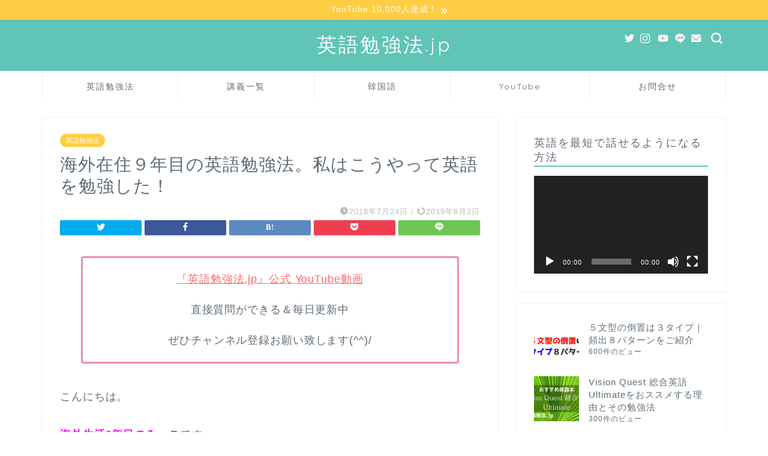

--- FILE ---
content_type: text/html; charset=UTF-8
request_url: https://xn--4gr220a2sk1qvzyi.jp/mikkos-way-of-learning-english/
body_size: 24956
content:
<!DOCTYPE html><html lang="ja"><head prefix="og: http://ogp.me/ns# fb: http://ogp.me/ns/fb# article: http://ogp.me/ns/article#"><meta charset="utf-8"><meta http-equiv="X-UA-Compatible" content="IE=edge"><meta name="viewport" content="width=device-width, initial-scale=1"><meta property="og:type" content="blog"><meta property="og:title" content="海外在住９年目の英語勉強法。私はこうやって英語を勉強した！｜英語勉強法.jp"><meta property="og:url" content="https://xn--4gr220a2sk1qvzyi.jp/mikkos-way-of-learning-english/"><meta property="og:description" content="『英語勉強法.jp』公式 YouTube動画 直接質問ができる＆毎日更新中 ぜひチャンネル登録お願い致します(^^)/"><meta property="og:image" content="https://xn--4gr220a2sk1qvzyi.jp/wp-content/themes/jin/img/noimg320.png"><meta property="og:site_name" content="英語勉強法.jp"><meta property="fb:admins" content=""><meta name="twitter:card" content="summary_large_image"><meta name="twitter:site" content="@YSK_NMR"><meta name="description" itemprop="description" content="『英語勉強法.jp』公式 YouTube動画 直接質問ができる＆毎日更新中 ぜひチャンネル登録お願い致します(^^)/" ><link rel="shortcut icon" href="https://xn--4gr220a2sk1qvzyi.jp/wp-content/themes/jin/favicon.ico"><link media="all" href="https://xn--4gr220a2sk1qvzyi.jp/wp-content/cache/autoptimize/css/autoptimize_e32c04db4ed2284a5d05c7fd0f14efab.css" rel="stylesheet" /><title>海外在住９年目の英語勉強法。私はこうやって英語を勉強した！｜英語勉強法.jp</title><meta name='robots' content='max-image-preview:large' /><link rel='dns-prefetch' href='//ajax.googleapis.com' /><link rel='dns-prefetch' href='//cdnjs.cloudflare.com' /><link rel='dns-prefetch' href='//s.w.org' /><link rel="alternate" type="application/rss+xml" title="英語勉強法.jp &raquo; フィード" href="https://xn--4gr220a2sk1qvzyi.jp/feed/" /><link rel="alternate" type="application/rss+xml" title="英語勉強法.jp &raquo; コメントフィード" href="https://xn--4gr220a2sk1qvzyi.jp/comments/feed/" /><link rel="alternate" type="application/rss+xml" title="英語勉強法.jp &raquo; 海外在住９年目の英語勉強法。私はこうやって英語を勉強した！ のコメントのフィード" href="https://xn--4gr220a2sk1qvzyi.jp/mikkos-way-of-learning-english/feed/" /> <script type="text/javascript">window._wpemojiSettings = {"baseUrl":"https:\/\/s.w.org\/images\/core\/emoji\/13.1.0\/72x72\/","ext":".png","svgUrl":"https:\/\/s.w.org\/images\/core\/emoji\/13.1.0\/svg\/","svgExt":".svg","source":{"concatemoji":"https:\/\/xn--4gr220a2sk1qvzyi.jp\/wp-includes\/js\/wp-emoji-release.min.js?ver=5.8.12"}};
			!function(e,a,t){var n,r,o,i=a.createElement("canvas"),p=i.getContext&&i.getContext("2d");function s(e,t){var a=String.fromCharCode;p.clearRect(0,0,i.width,i.height),p.fillText(a.apply(this,e),0,0);e=i.toDataURL();return p.clearRect(0,0,i.width,i.height),p.fillText(a.apply(this,t),0,0),e===i.toDataURL()}function c(e){var t=a.createElement("script");t.src=e,t.defer=t.type="text/javascript",a.getElementsByTagName("head")[0].appendChild(t)}for(o=Array("flag","emoji"),t.supports={everything:!0,everythingExceptFlag:!0},r=0;r<o.length;r++)t.supports[o[r]]=function(e){if(!p||!p.fillText)return!1;switch(p.textBaseline="top",p.font="600 32px Arial",e){case"flag":return s([127987,65039,8205,9895,65039],[127987,65039,8203,9895,65039])?!1:!s([55356,56826,55356,56819],[55356,56826,8203,55356,56819])&&!s([55356,57332,56128,56423,56128,56418,56128,56421,56128,56430,56128,56423,56128,56447],[55356,57332,8203,56128,56423,8203,56128,56418,8203,56128,56421,8203,56128,56430,8203,56128,56423,8203,56128,56447]);case"emoji":return!s([10084,65039,8205,55357,56613],[10084,65039,8203,55357,56613])}return!1}(o[r]),t.supports.everything=t.supports.everything&&t.supports[o[r]],"flag"!==o[r]&&(t.supports.everythingExceptFlag=t.supports.everythingExceptFlag&&t.supports[o[r]]);t.supports.everythingExceptFlag=t.supports.everythingExceptFlag&&!t.supports.flag,t.DOMReady=!1,t.readyCallback=function(){t.DOMReady=!0},t.supports.everything||(n=function(){t.readyCallback()},a.addEventListener?(a.addEventListener("DOMContentLoaded",n,!1),e.addEventListener("load",n,!1)):(e.attachEvent("onload",n),a.attachEvent("onreadystatechange",function(){"complete"===a.readyState&&t.readyCallback()})),(n=t.source||{}).concatemoji?c(n.concatemoji):n.wpemoji&&n.twemoji&&(c(n.twemoji),c(n.wpemoji)))}(window,document,window._wpemojiSettings);</script> <link rel='stylesheet' id='swiper-style-css'  href='https://cdnjs.cloudflare.com/ajax/libs/Swiper/4.0.7/css/swiper.min.css?ver=5.8.12' type='text/css' media='all' /><link rel='stylesheet' id='sccss_style-css'  href='https://xn--4gr220a2sk1qvzyi.jp/?sccss=1&#038;ver=5.8.12' type='text/css' media='all' /> <script type='text/javascript' src='https://ajax.googleapis.com/ajax/libs/jquery/1.12.4/jquery.min.js?ver=5.8.12' id='jquery-js'></script> <script type='text/javascript' id='frontjs-js-extra'>var wpdm_url = {"home":"https:\/\/xn--4gr220a2sk1qvzyi.jp\/","site":"https:\/\/xn--4gr220a2sk1qvzyi.jp\/","ajax":"https:\/\/xn--4gr220a2sk1qvzyi.jp\/wp-admin\/admin-ajax.php"};
var wpdm_asset = {"spinner":"<i class=\"fas fa-sun fa-spin\"><\/i>"};</script> <script type='application/json' id='wpp-json'>{"sampling_active":1,"sampling_rate":100,"ajax_url":"https:\/\/xn--4gr220a2sk1qvzyi.jp\/wp-json\/wordpress-popular-posts\/v1\/popular-posts","ID":7737,"token":"e80b784a15","lang":0,"debug":0}</script> <link rel="https://api.w.org/" href="https://xn--4gr220a2sk1qvzyi.jp/wp-json/" /><link rel="alternate" type="application/json" href="https://xn--4gr220a2sk1qvzyi.jp/wp-json/wp/v2/posts/7737" /><link rel="canonical" href="https://xn--4gr220a2sk1qvzyi.jp/mikkos-way-of-learning-english/" /><link rel='shortlink' href='https://xn--4gr220a2sk1qvzyi.jp/?p=7737' /><link rel="alternate" type="application/json+oembed" href="https://xn--4gr220a2sk1qvzyi.jp/wp-json/oembed/1.0/embed?url=https%3A%2F%2Fxn--4gr220a2sk1qvzyi.jp%2Fmikkos-way-of-learning-english%2F" /><link rel="alternate" type="text/xml+oembed" href="https://xn--4gr220a2sk1qvzyi.jp/wp-json/oembed/1.0/embed?url=https%3A%2F%2Fxn--4gr220a2sk1qvzyi.jp%2Fmikkos-way-of-learning-english%2F&#038;format=xml" /> <script>var wpdm_site_url = 'https://xn--4gr220a2sk1qvzyi.jp/';
            var wpdm_home_url = 'https://xn--4gr220a2sk1qvzyi.jp/';
            var ajax_url = 'https://xn--4gr220a2sk1qvzyi.jp/wp-admin/admin-ajax.php';
            var wpdm_ajax_url = 'https://xn--4gr220a2sk1qvzyi.jp/wp-admin/admin-ajax.php';
            var wpdm_ajax_popup = '0';</script> <meta name="generator" content="Site Kit by Google 1.31.0" /> <script async src="//pagead2.googlesyndication.com/pagead/js/adsbygoogle.js"></script><script>(adsbygoogle = window.adsbygoogle || []).push({"google_ad_client":"ca-pub-9051554482008084","enable_page_level_ads":true,"tag_partner":"site_kit"});</script> <meta name="generator" content="WordPress Download Manager 3.1.12" />  <script async src="https://www.googletagmanager.com/gtag/js?id=UA-90740323-1"></script> <script>window.dataLayer = window.dataLayer || [];
  function gtag(){dataLayer.push(arguments);}
  gtag('js', new Date());

  gtag('config', 'UA-90740323-1');</script> </head><body data-rsssl=1 class="post-template-default single single-post postid-7737 single-format-standard" id="nofont-style"><div id="wrapper"><div id="scroll-content" class="animate-off"><div class="cps-info-bar animate-off"> <a href="https://www.youtube.com/channel/UCtJ_vubYcFSbK9oyNiUg3Yw" data-wpel-link="external" target="_blank" rel="external noopener noreferrer"><span>YouTube 10,000人達成！</span></a></div><div id="header-box" class="tn_on header-box animate-off"><div id="header" class="header-type2 header animate-off"><div id="site-info" class="ef"> <span class="tn-logo-size"><a href="https://xn--4gr220a2sk1qvzyi.jp/" title="英語勉強法.jp" rel="home" data-wpel-link="internal">英語勉強法.jp</a></span></div><div id="headmenu"> <span class="headsns tn_sns_on"> <span class="twitter"><a href="https://twitter.com/YSK_NMR" data-wpel-link="external" target="_blank" rel="external noopener noreferrer"><i class="jic-type jin-ifont-twitter" aria-hidden="true"></i></a></span> <span class="instagram"> <a href="https://www.instagram.com/ysk_nomura/" data-wpel-link="external" target="_blank" rel="external noopener noreferrer"><i class="jic-type jin-ifont-instagram" aria-hidden="true"></i></a> </span> <span class="youtube"> <a href="https://www.youtube.com/user/doit0728/videos" data-wpel-link="external" target="_blank" rel="external noopener noreferrer"><i class="jic-type jin-ifont-youtube" aria-hidden="true"></i></a> </span> <span class="line"> <a href="https://lin.ee/eGQpivn" target="_blank" data-wpel-link="external" rel="external noopener noreferrer"><i class="jic-type jin-ifont-line" aria-hidden="true"></i></a> </span> <span class="jin-contact"> <a href="https://xn--4gr220a2sk1qvzyi.jp/%E3%81%8A%E5%95%8F%E5%90%88%E3%81%9B/" data-wpel-link="internal"><i class="jic-type jin-ifont-mail" aria-hidden="true"></i></a> </span> </span> <span class="headsearch tn_search_on"><form class="search-box" role="search" method="get" id="searchform" action="https://xn--4gr220a2sk1qvzyi.jp/"> <input type="search" placeholder="" class="text search-text" value="" name="s" id="s"> <input type="submit" id="searchsubmit" value="&#xe931;"></form> </span></div></div></div><div id="nav-container" class="header-style3-animate animate-off"><div id="drawernav2" class="ef"><nav class="fixed-content"><ul class="menu-box"><li class="menu-item menu-item-type-post_type menu-item-object-post menu-item-12987"><a href="https://xn--4gr220a2sk1qvzyi.jp/english-by-self-study/" data-wpel-link="internal">英語勉強法</a></li><li class="menu-item menu-item-type-post_type menu-item-object-post menu-item-18127"><a href="https://xn--4gr220a2sk1qvzyi.jp/kouza/" data-wpel-link="internal">講義一覧</a></li><li class="menu-item menu-item-type-taxonomy menu-item-object-category menu-item-12996"><a href="https://xn--4gr220a2sk1qvzyi.jp/category/korean-learning/" data-wpel-link="internal">韓国語</a></li><li class="menu-item menu-item-type-post_type menu-item-object-post menu-item-15007"><a href="https://xn--4gr220a2sk1qvzyi.jp/youtube/" data-wpel-link="internal">YouTube</a></li><li class="menu-item menu-item-type-post_type menu-item-object-post menu-item-18341"><a href="https://xn--4gr220a2sk1qvzyi.jp/about-jp/" data-wpel-link="internal">お問合せ</a></li></ul></nav></div></div><div class="clearfix"></div><div id="contents"><main id="main-contents" class="main-contents article_style1 animate-off" itemprop="mainContentOfPage"><section class="cps-post-box hentry"><article class="cps-post"><header class="cps-post-header"> <span class="cps-post-cat category-4-skills" itemprop="keywords"><a href="https://xn--4gr220a2sk1qvzyi.jp/category/4-skills/" style="background-color:!important;" data-wpel-link="internal">英語勉強法</a></span><h1 class="cps-post-title entry-title" itemprop="headline">海外在住９年目の英語勉強法。私はこうやって英語を勉強した！</h1><div class="cps-post-meta vcard"> <span class="writer fn" itemprop="author" itemscope itemtype="https://schema.org/Person"><span itemprop="name">みっこ</span></span> <span class="cps-post-date-box"> <span class="cps-post-date"><i class="jic jin-ifont-watch" aria-hidden="true"></i>&nbsp;<time class="entry-date date published" datetime="2018-07-24T12:43:35+09:00">2018年7月24日</time></span> <span class="timeslash"> /</span> <time class="entry-date date updated" datetime="2019-06-02T22:28:30+09:00"><span class="cps-post-date"><i class="jic jin-ifont-reload" aria-hidden="true"></i>&nbsp;2019年6月2日</span></time> </span></div></header><div class="cps-post-thumb jin-thumb-original" itemscope itemtype="https://schema.org/ImageObject"></div><div class="share-top sns-design-type01"><div class="sns-top"><ol><li class="twitter"><a href="https://twitter.com/share?url=https%3A%2F%2Fxn--4gr220a2sk1qvzyi.jp%2Fmikkos-way-of-learning-english%2F&amp;text=%E6%B5%B7%E5%A4%96%E5%9C%A8%E4%BD%8F%EF%BC%99%E5%B9%B4%E7%9B%AE%E3%81%AE%E8%8B%B1%E8%AA%9E%E5%8B%89%E5%BC%B7%E6%B3%95%E3%80%82%E7%A7%81%E3%81%AF%E3%81%93%E3%81%86%E3%82%84%E3%81%A3%E3%81%A6%E8%8B%B1%E8%AA%9E%E3%82%92%E5%8B%89%E5%BC%B7%E3%81%97%E3%81%9F%EF%BC%81 - 英語勉強法.jp&amp;via=YSK_NMR&amp;related=YSK_NMR" data-wpel-link="external" target="_blank" rel="external noopener noreferrer"><i class="jic jin-ifont-twitter"></i></a></li><li class="facebook"> <a href="https://www.facebook.com/sharer.php?src=bm&amp;u=https%3A%2F%2Fxn--4gr220a2sk1qvzyi.jp%2Fmikkos-way-of-learning-english%2F&amp;t=%E6%B5%B7%E5%A4%96%E5%9C%A8%E4%BD%8F%EF%BC%99%E5%B9%B4%E7%9B%AE%E3%81%AE%E8%8B%B1%E8%AA%9E%E5%8B%89%E5%BC%B7%E6%B3%95%E3%80%82%E7%A7%81%E3%81%AF%E3%81%93%E3%81%86%E3%82%84%E3%81%A3%E3%81%A6%E8%8B%B1%E8%AA%9E%E3%82%92%E5%8B%89%E5%BC%B7%E3%81%97%E3%81%9F%EF%BC%81 - 英語勉強法.jp" onclick="javascript:window.open(this.href, &#039;&#039;, &#039;menubar=no,toolbar=no,resizable=yes,scrollbars=yes,height=300,width=600&#039;);return false;" data-wpel-link="external" target="_blank" rel="external noopener noreferrer"><i class="jic jin-ifont-facebook-t" aria-hidden="true"></i></a></li><li class="hatebu"> <a href="https://b.hatena.ne.jp/add?mode=confirm&amp;url=https%3A%2F%2Fxn--4gr220a2sk1qvzyi.jp%2Fmikkos-way-of-learning-english%2F" onclick="javascript:window.open(this.href, &#039;&#039;, &#039;menubar=no,toolbar=no,resizable=yes,scrollbars=yes,height=400,width=510&#039;);return false;" data-wpel-link="external" target="_blank" rel="external noopener noreferrer"><i class="font-hatena"></i></a></li><li class="pocket"> <a href="https://getpocket.com/edit?url=https%3A%2F%2Fxn--4gr220a2sk1qvzyi.jp%2Fmikkos-way-of-learning-english%2F&amp;title=%E6%B5%B7%E5%A4%96%E5%9C%A8%E4%BD%8F%EF%BC%99%E5%B9%B4%E7%9B%AE%E3%81%AE%E8%8B%B1%E8%AA%9E%E5%8B%89%E5%BC%B7%E6%B3%95%E3%80%82%E7%A7%81%E3%81%AF%E3%81%93%E3%81%86%E3%82%84%E3%81%A3%E3%81%A6%E8%8B%B1%E8%AA%9E%E3%82%92%E5%8B%89%E5%BC%B7%E3%81%97%E3%81%9F%EF%BC%81 - 英語勉強法.jp" data-wpel-link="external" target="_blank" rel="external noopener noreferrer"><i class="jic jin-ifont-pocket" aria-hidden="true"></i></a></li><li class="line"> <a href="https://line.me/R/msg/text/?https%3A%2F%2Fxn--4gr220a2sk1qvzyi.jp%2Fmikkos-way-of-learning-english%2F" data-wpel-link="external" target="_blank" rel="external noopener noreferrer"><i class="jic jin-ifont-line" aria-hidden="true"></i></a></li></ol></div></div><div class="clearfix"></div><div class="cps-post-main-box"><div class="cps-post-main    h2-style05 h3-style07 h4-style03 entry-content xl-size xl-size-sp" itemprop="articleBody"><div class="clearfix"></div><div class="theContentWrap-ccc"><div class="simple-box1"><p style="text-align: center;"><a href="https://xn--4gr220a2sk1qvzyi.jp/youtube/" data-wpel-link="internal">『英語勉強法.jp』公式 YouTube動画</a></p><p style="text-align: center;">直接質問ができる＆毎日更新中</p><p style="text-align: center;">ぜひチャンネル登録お願い致します(^^)/</p></div><p>こんにちは。</p><p><span style="color: #ff00ff;"><strong>海外生活9年目のみっこ</strong></span>です。</p><p>今日は</p><div class="simple-box2"><p><span style="color: #ff6600; font-size: 20px;"><strong>私が英語を勉強するようになったきっかけから、どうやって英語を勉強したのか、そして今英語を勉強するときにお世話になっているYoutuberの方をご紹介したいと思います。</strong></span></p></div><div id="toc_container" class="no_bullets"><p class="toc_title">▼もくじ</p><ul class="toc_list"><li><a href="#i">私が英語を勉強するようになったきっかけ</a><ul><li><a href="#i-2">あまりの英語のしゃべれなさに衝撃を受ける</a></li></ul></li><li><a href="#i-3">私はこうやって英語を勉強した</a><ul><li><a href="#Japan_Times">Japan Timesで英語を基礎から勉強しなおそう</a></li><li><a href="#i-4">スピーキングは実践あるのみ</a></li><li><a href="#i-5">フィリピン留学</a><ul><li><a href="#i-6">フィリピン留学を決めた理由</a></li><li><a href="#i-7">フィリピンで刺激を受けた韓国人の学生たち</a></li><li><a href="#i-8">フィリピン留学後</a></li></ul></li></ul></li><li><a href="#Hapa">Hapa英会話</a><ul><li><a href="#JUN">勝手に決めちゃうよ！JUNさんのチャンネルの良いところベスト３</a><ul><li><a href="#i-9">①一つのレッスン動画の時間が短い</a></li><li><a href="#i-10">②実際に自分が海外で使う・使いたいフレーズが溢れている</a></li><li><a href="#i-11">③色んなジャンルで使える英語のフレーズをシェアしてくれる</a></li></ul></li></ul></li><li><a href="#i-12">外国人と英語を話すうえで大切なこと</a><ul><li><a href="#i-13">知ったかぶりをしない</a></li><li><a href="#i-14">私の辛く恥ずかしい経験</a></li><li><a href="#i-15">分からないことは恥ずかしいことではない</a></li></ul></li><li><a href="#i-16">最後に</a></li><li><a href="#i-17">その他の関連おすすめ記事</a><ul><li><a href="#i-18">韓国語フレーズ シリーズ</a></li><li><a href="#i-19">韓国語日記シリーズ</a></li><li><a href="#i-20">韓国美活旅</a></li><li><a href="#i-21">語学勉強法アドバイス＆海外生活</a></li></ul></li><li><a href="#i-22">翻訳のお仕事のお問合せ・ご依頼</a></li></ul></div><h2><span id="i">私が英語を勉強するようになったきっかけ</span></h2><p>私は中学のころから英語が大好きでした。テストの点数も良く、市の弁論大会にも学校の代表として出たこともあります。</p><p>英語が好きでしたがなぜか<strong>高校を卒業してからの留学先は韓国</strong>でした。でもその後もずっと英語には興味があり、洋画を観たり洋楽を聞いたりして英語には触れ続けていました。</p><p><span style="font-size: 20px;"><strong>私は自分なりに、英語は結構話せると思っていました。</strong></span></p><p>今思い返せばなんの根拠もないこの自信、若気の至りから来るものだったと思います。</p><p>そしてそんな私に転機が訪れたのは<strong><span class="marker2">2010年に海外赴任中の今の夫との結婚を機に23歳でフィンランドに渡ったときでした。</span></strong></p><p>&nbsp;</p><p>こちらの記事も併せてご覧ください♪</p><p><a href="https://xn--4gr220a2sk1qvzyi.jp/advice-for-living-abroad/" data-wpel-link="internal">長期で海外移住を予定している人が絶対にしたほうがいい３つのこと</a></p><h3><span id="i-2">あまりの英語のしゃべれなさに衝撃を受ける</span></h3><p>前記しましたが、元々英語が好きで学校での英語の点数も良かった私は、文法もしっかり勉強したし海外に行き<strong>英語をしゃべる機会さえ与えられたらすぐに英語なんて喋れるようになると思っていました。</strong></p><p>はい、<span style="font-size: 20px; color: #ff0000;"><strong>笑ってあげてください!!</strong></span></p><p><strong>でも23歳の小娘みっこは本気でそう思っていたのです。←痛すぎる</strong></p><p>でもそれがとんでもない勘違いだったということを日本を出て１週間もしないうちに気づかされることになるとは。。。</p><p>フィンランドに渡ってすぐに私は当時博士課程の学生だった主人のボスや同僚に会うことになります。海外の人も数人いましたがほとんどがフィンランド人でした。皆さんもご存知かもしれませんが、<span style="color: #0000ff;"><strong>フィンランド人はとても流暢な英語を話します。</strong></span>高校生や大学生はもちろん、<strong>”フィンランド語”</strong>という母国語がありながら年配の方もとても流暢に英語を話すのです。</p><p>フィンランド人が流暢な英語を話すのには、国の規模が小さく映画やテレビ番組や本などのメディアはほとんど海外から来るもので、テレビや映画などに関しては吹き替えがなく、フィンランド語の字幕が付くのが一般的なので、（※子供向けの映画などは音声吹き替えになっているものもあります）<span class="marker2"><strong>フィンランド人は小さいころから自然と英語に触れる機会がたくさんあるという背景があります。</strong></span></p><p>話が少しずれてしまいましたが、小さいころから英語に触れているからか彼らの英語は本当に素晴らしく上手です。</p><p>英語が流暢なのは基本で、その上私の主人の同僚や上司はみんな超インテリ揃い。なので、楽しいお酒の席でも<strong>自然と話の話題は歴史の話、アートの話</strong>などになり彼らはそれを英語で延々としゃべり続けるのです。</p><p>英語に自信のあった私はたちまち玉砕。しかしその経験が<span style="font-size: 20px; color: #ff0000;"><strong>私の中の英語魂に火をつけたのです。</strong></span></p><h2><span id="i-3">私はこうやって英語を勉強した</span></h2><h3><span id="Japan_Times">Japan Timesで英語を基礎から勉強しなおそう</span></h3><p>それまでの私は英語の文法もしっかり出来ていると自負していましたが、主人から見たら私の英文法はあまりできていないとの<span style="color: #ff0000;"><strong>辛口評価</strong></span>でした。</p><p>主人は元々海外経験があったので、私よりは断然英語は出来てTOEFLでも良い点数を持っていました。</p><p>そんな主人が私に提案してくれた英語の勉強法が</p><div class="simple-box1"><p><strong><span style="font-size: 20px;">Japan Timesで一日一つ好きな記事を選んで翻訳する</span></strong></p></div><p>というものでした。</p><p>翻訳したものは主人が毎日添削してくれました。</p><p>最初Japan Timesを読んでみて思ったことは、私が今まで勉強していたのはただの”教科書英語”だということでした。Japan Timesの記事を読んでいると、とにかく<strong>一つの文章が長い長い</strong>。</p><p>主人はまず、<span class="marker"><strong>長い文章ではどれが主語と述語なのかを明確にするのが大事</strong></span>と教えてくれましたが、最初は長い文章から主語と述語がどれなのかを見つけるのにも苦労しました。主語は大抵一番前にあることが多いので分かるのですが、述語がなかなか見つからない。。。むしろ<strong>動詞は全部述語に見える</strong>という。。。自分では自信のあった翻訳も最初のころはことごとく間違えていて、毎日衝撃と凹みの繰り返しでした。</p><p><strong>それを数か月続けました。</strong></p><p>その結果、長文を読むのもだいぶ早くなり、主語と述語を見つけるのも大抵間違わなくなりました。</p><p>この<span style="color: #008000;"><strong>”Japan Times訓練”</strong></span>は後の私の英語勉強にとても役に立つことになります。仕事で忙しい中、私にこの勉強法を提案して毎日添削してくれた主人には感謝しかありません。</p><h3><span id="i-4">スピーキングは実践あるのみ</span></h3><p><span style="font-size: 24px; color: #ff0000;"><strong>英語が読めてもしゃべれなければ意味がない！</strong></span></p><p>毎日こつこつとJapan Timesを読み続けながら、私は主人の同僚からホームパーティーの招待を受けると出来るだけ行くようにしました。でも、<strong>正直最初の数年は本当に行きたくありませんでした。</strong>だって、おしゃべりな私がひとたび英語で話すようになるととてもスローになり、更に難しい話題になるとspeachlessになるんですもの。。。そして<strong>彼らは数時間、延々と英語で第二次世界大戦についてしゃべり続けるんですもの。。。</strong></p><p>ホームパーティーのある週はずっと行きたくないなぁと憂鬱でしたし、前日なんかになると胃まで痛くなる始末。<span style="color: #ff0000;"><strong>（特にホームパーティーは基本土曜日なので私の大好きな華金に胃痛を起こしていたという悲痛な過去）</strong></span></p><p>それでも私は自分の英語を伸ばすべく、主人の同僚やボスに会いまくりました。誘いが来れば断らずに行き、そして西洋には<strong><span class="marker2">招待されたら招待し返す</span><span class="marker2">という残酷なしきたり</span></strong>があるので私も彼らを自宅に招待する。自宅でホームパーティーをするときは、胃痛に加え食事の準備もあり生きた心地がしませんでした。トホホ。。。</p><p>はじめは流暢な英語を話す彼らの前で自分のペラペラならぬペッラペラな英語をしゃべるのも恥ずかしくて嫌でした。それでも、その名も<span style="color: #008000;"><strong>”ホームパーティー英語トレーニング”</strong></span>のおかげで少しずつ彼らの前で英語をしゃべることに抵抗が無くなり、最終的には</p><div class="simple-box7"><ul><li><strong>間違った文法でもええやん！</strong></li><li><strong>通じればええやん！</strong></li><li><strong>相手が私の言っていることを理解していなかったら、ゆっくりもう一度最初から話せばええやん！</strong></li></ul></div><p>とまで思えるようになったのです。</p><p>私はこの”ホームパーティー英語トレーニング”で、英語はもちろんのこと、人間的にも強くなったと思います。なんというか、今までは人前で自分の意見を言うのが恥ずかしかったり、YESとNOをはっきり言えなかったりしたのですが、気が付くとそれが出来るようになっていたのです。</p><h3><span id="i-5">フィリピン留学</span></h3><p>そして私の英語学習歴史に大きく名を刻んでいるのがこの<strong><span class="marker">フィリピン留学</span></strong>です。2013年、私は当時まだ子供もいなかったので思い切って夏の２か月間、フィリピンのダバオというところにある英語学校への留学を決めました。この学校はTOEFL, TOIEC, などのテスト対策に特化した学校で<strong>私はTOEFLコースを選択しました。</strong></p><h4><span id="i-6">フィリピン留学を決めた理由</span></h4><p>それはずばり、</p><div class="simple-box5"><ol><li><span style="color: #ff00ff;"><strong>日常英会話だけでなくもっとアカデミックな英語を勉強したかった</strong></span></li><li><span style="color: #ff00ff;"><strong>フィンランドの大学院に入りたかった（当時の入学資格のボーダーラインはTOEFL85点以上）</strong></span></li><li><span style="color: #ff00ff;"><strong>寒いフィンランドから抜け出して常夏の国へ行きたかった</strong></span></li></ol></div><p>です。</p><p><span style="font-size: 20px;"><strong>３番目の理由とかふざけすぎちゃうか？！</strong></span></p><p>と思われた方もいるかもしれませんが、むしろこの３番目の理由が１番目にきてもいいほど正気でした。当時<strong>フィンランド生活４年目を迎えていた私は太陽と暑さに飢えていた</strong>のです。</p><h4><span id="i-7">フィリピンで刺激を受けた韓国人の学生たち</span></h4><p>私が行った<strong>英語学校は当時韓国人が経営していた</strong>というのもあり、たくさんの韓国人の学生たちもいました。</p><p>私がとてもびっくりしたのが、<span class="marker"><strong>小学生低学年の韓国人の子供たちも親（主に母親）同伴で数か月の英語学習のために来ていた</strong></span>ことです。</p><p>私が会った韓国人親子は、お母さんも英会話のレッスンを取っていて親子で一生懸命英語を勉強していました。やはり<strong>韓国は小さい時から英語の勉強を本格的に始めるんだなぁという印象</strong>を受けました。</p><p>他にも<strong>兵役を終えて大学に復学する前に英語を勉強しに来た韓国人の男子学生</strong>や、<strong>大学を休学してフィリピンに英語を学びに来た韓国人の女子学生</strong>に出会ったのですが<span class="marker"><strong>彼らはとても勉強熱心で私は彼らからとても良い刺激を受けました。</strong></span></p><h4><span id="i-8">フィリピン留学後</span></h4><p>結果的にフィンランドの大学院にはアプライもしませんでしたが、この<strong><span class="marker marker2">2か月間の英語漬けの生活は私の英語人生の中で無くてははならない中身の濃ゆい経験</span></strong>となりました。</p><p>&nbsp;</p><p>そして、最後に<span style="font-size: 20px; color: #ff0000;"><strong>本日のメイン</strong></span>であります、私が英語を勉強するのにいま見ている<span style="color: #0000ff;"><strong>お勧めのYoutuberさん</strong></span>をご紹介したいと思います。</p><h2><span id="Hapa">Hapa英会話</span></h2><p>私が声を大にして皆さんにおすすめしたい、英語を勉強するのにとっても役に立つYoutuberさんは、</p><p><span style="font-size: 20px;"><strong><a href="https://youtu.be/NzTq145HAuQ" data-wpel-link="external" target="_blank" rel="external noopener noreferrer">Hapa英会話のJUNさん</a>です！</strong></span></p><p>たぶんすでにご存知の方もたくさんいらっしゃると思います。</p><p>これまで英語の勉強法をシェアしている色んなYoutuberさんたちの動画を見てきましたが、<strong>私が最後に辿り着いたのがこのHapa英会話のJUNさんの動画です。</strong></p><p>一度もお会いしたことはありませんが、少なくとも週に3回は動画でJUNさんにお会いして勝手に親近感があるので以下、”JUNさん”と呼ばせていただきます！</p><p>まず、私がJUNさんの動画を皆さんにおすすめする理由をシェアさせて頂きます。</p><h3><span id="JUN">勝手に決めちゃうよ！JUNさんのチャンネルの良いところベスト３</span></h3><h4><span id="i-9"><span style="color: #000000;"><strong><span style="font-size: 20px;">①一つのレッスン動画の時間が短い</span></strong></span></span></h4><p>これは、<strong><span class="marker">毎日英語を勉強する人にとってはとてもありがたい</span></strong>ことだと思います。</p><p>もちろん中には長い動画もありますが、<strong>英語のフレーズを紹介する動画は長いものでもだいたい10分くらい</strong>です。動画の時間が長くなるとどうしても途中で飽きてしまったり集中力が切れたりして最後まで見ないというケースがあると思います。でも、JUNさんのレッスン動画は<strong><span class="marker marker2">どれも簡潔にわかりやすく整理されており、あっという間に動画が終わっている</span></strong>ということが多々あります。</p><p>私は小さい子供が2人いるのでなかなか毎日英語学習に時間を割くことが出来ないのですが、JUNさんの動画なら、<strong>歯磨きをしながら</strong>とか、<strong>寝る前のストレッチをしながら</strong>とか、<strong><span class="marker">少しの空き時間に見ることが出来る</span></strong>のでとても助かっています。</p><h4><span id="i-10"><span style="font-size: 20px; color: #000000;"><strong>②実際に自分が海外で使う・使いたいフレーズが溢れている</strong></span></span></h4><p>JUNさんの紹介してくださる英語のフレーズは、実際に自分が</p><p><span style="color: #ff6600;"><strong>”これ言いたかったけどなんて言うのかわからなかった！”</strong></span></p><p>とか、</p><p><span style="color: #ff6600;"><strong>”なんとなくこういう感じの言い回しかな？と思うけど正確にはどう表現するのか分からなかった！”</strong></span></p><p>など、<strong>かゆいところに手が届く感じ</strong>のものがとても多い気がします。</p><p>JUNさんのレッスンで為になったものは数えきれないくらいあるのですが、今日はほんの少しだけご紹介させていただこうと思います。</p><div class="simple-box9"><ul><li><strong><span style="color: #ff00ff;">「Do you know」の敬語は何か？</span></strong></li><li><strong><span style="color: #ff00ff;">バラエティー豊富な「How are you?」への返答フレーズ集</span></strong></li><li><strong><span style="color: #ff00ff;">英語でやんわり否定したいときに使う「It&#8217;s not like」</span></strong></li></ul></div><p>これはほんの一部に過ぎないのですがこういったものを例文を使い、とても分かりやすく簡潔にまとめてくれています。</p><p>ちなみに、最初にあげた「Do you know」の敬語ですが、皆さんご存知ですか？</p><p><strong>正解は、<span style="color: #ff0000; font-size: 20px;">「Do you happen to know」</span>です。</strong></p><p>私はこのレッスン動画を見て、なるほどなーと目からうろこでした。</p><h4><span id="i-11"><span style="color: #000000;"><strong><span style="font-size: 20px;">③色んなジャンルで使える英語のフレーズをシェアしてくれる</span></strong></span></span></h4><p>JUNさんは<strong>友人との会話で使えるフランクなフレーズから始まりビジネスで使えるかしこまったフレーズまで幅広くシェアしてくれる</strong>ので、これもとっても為になります。</p><p>私は基本的に英語で話すのは外国人の友人が多いですが、時々主人のボスや仕事関係の人とも話をすることがあるので、そういう時に正しい表現を知って置くことはとても大事になってきます。<span class="marker"><strong>相手に失礼のないような話し方をするのに必要な表現の仕方</strong></span>を私はJUNさんからたくさん教わった気がします。</p><p>JUNさんの動画は他にも<strong>アメリカの文化や、海外のレストランなどで注文するときのリアルな動画など実生活に関連する動画もたくさん</strong>アップされていて見ていてとても楽しく、学ぶところが多いです♪</p><p>まだYoutubeチャンネル、Hapa英会話はご覧になったことの無い方はぜひ一度見てみてください♪</p><h2><span id="i-12">外国人と英語を話すうえで大切なこと</span></h2><h3><span id="i-13">知ったかぶりをしない</span></h3><p>先ほど、<strong>”スピーキングは実践あるのみ！</strong>”と前記しましたが、外国人と英語で話す際に大事なことがあります。</p><p><span style="font-size: 20px;"><strong>それはずばり</strong></span></p><div class="simple-box7"><p><span style="font-size: 20px; color: #ff0000;"><strong>聞き取れなかった単語・文章を分かったようなふりをしてそのまま流さない</strong></span></p></div><p>ことです。</p><p>私が長年海外生活を送ってきて気づいたことは、<span style="color: #0000ff;"><strong>英語を流暢に話す人もそうですが、特に英語を母国語として話す人は、</strong><strong>誰でも英語が話せるという認識で話をしてきます。<span style="color: #ff0000; font-size: 14px;">←オーマイガッ</span></strong></span></p><p>別に悪気があるわけではなく、<strong>自分が自然に話す言葉なんだから誰でも話せるという気持ち</strong>でいるのです。</p><p>なのでもちろん、相手が<strong>「今何て言ったの？</strong>」とか<strong>「それは何？」</strong>と会話の途中で聞いてこない限りは、自分の話していることは全て相手に伝わっていると思っています。</p><p>しかし、ちゃんと聞き取れていなかったのに知ったかぶりをして分かったふりをしていると、<strong>会話が続く中で話の内容についていけなくなりますし、途中で何か意見を求められたときに答えられないといった<span style="color: #008000;">”ボロ”</span>が出てしまいます。</strong></p><p>そういった時、話をしている人は</p><p><span style="color: #800080; font-size: 20px;"><strong>「こいつ、俺の話ちゃんと聞いてへんやんけ」</strong></span></p><p>と思うわけなのです。そして、そうなると最悪の場合、悲しいかな<span style="color: #800080;"><strong>”こいつとは友達になられへん！“</strong></span>とまで思われてしまうわけなのです。</p><p><strong>これは外国語に限らず母国語で話をしていても同じことが言えると思います。</strong></p><h3><span id="i-14">私の辛く恥ずかしい経験</span></h3><p>私はまだ英語があまり話せなかったフィンランドに来て最初のころ、主人の同僚や上司の人と話をするとき、</p><p><span style="color: #ff00ff; font-size: 20px;"><strong>会話を止めてしまってはならない！</strong></span></p><p><span style="color: #ff00ff; font-size: 20px;"><strong>英語が分からないということが恥ずかしい！</strong></span></p><p>という気持ちで、聞き取れなくても</p><p><strong>「Oh, I see」</strong>(ああ、そうですか)</p><p><strong>「Aha aha」</strong>(うんうん)</p><p>と、知ったかぶりをしていました。「全部言っている内容わかってるで！」という相づちを打っていました。今思い返してみてもなんともお恥ずかしい(*_*;</p><p>そして、実際に<span style="color: #008000;"><strong>私の意見を求められたときに何も答えられないという悲惨な現場に何度か出くわしたことがあります…。</strong></span></p><p>そういうことを何度か経験し、<span style="color: #ff0000;"><strong>「これではあかん！」</strong></span>と思い、それからは分からないところはきちんと聞くようにしました。話すのが速すぎて途中で「そこわからへん！」と聞くのも難しい人が時々いますが、しばらくして話が途切れたりしたときに透かさず</p><p><strong>「Wait! What does it mean&#8221;〇〇&#8221;？」</strong></p><p><strong>（ちょい待ち！今の”～～”ってどういう意味や？！）</strong></p><p>とか</p><p><strong>「I didn&#8217;t get it. Could you say it again?」</strong></p><p><strong>（さっきの聞き取れへんかった。もう一度言ってくれるか？！）</strong></p><p>と聞くのです。</p><p><span class="marker" style="color: #333333;"><strong>外国人は聞かれることに何の不快も感じません。</strong></span></p><p>聞かれたからと言って嫌な顔をする人を私は今まで一度も見たことがありません。</p><p>逆に、<span style="color: #333333;"><strong>「ここが分からなかった！」</strong>と聞くと丁寧に説明してくれます。</span></p><h3><span id="i-15">分からないことは恥ずかしいことではない</span></h3><p><span class="marker" style="color: #333333;"><strong>英語が母国語で無いのだから、知らないことがあって当たり前なのです！</strong></span></p><p>知らないことがあるから勉強するのだし、知らないことがあるから勉強しよう！というモチベーションが上がるのです。</p><div class="simple-box2"><ul><li><span style="color: #ff6600;"><strong>英語を本当に伸ばしたい！</strong></span></li><li><span style="color: #ff6600;"><strong>この人と本当の友情関係を築きたい！</strong></span></li></ul></div><p>という気持ちがあるのであれば、<strong>分からない／聞き取れない</strong>ことを恥ずかしく思わずに、「分からない！」と正直に言える勇気も大切だと思います(^^♪</p><h2><span id="i-16">最後に</span></h2><p>私が英語を勉強するきっかけから今どのように英語を勉強しているか、そして英語を勉強するのにおすすめのYoutuberを紹介した記事でしたが、いかがだったでしょうか。</p><p>英語を本格的に勉強し始めてから10年ほどが経ちましたが、<span style="color: #000000;"><strong>ここ数年はフィンランド語、そして今は育児に加えイタリア語の勉強もしないといけないのでなかなか英語だけを勉強することが難しい状況</strong></span>ですが、<strong><span class="marker">違う語学が出来るということはそれだけコミュニケーションの幅が広がりそれが更に広い視野にも繋がる</span></strong>と思います。</p><p>23歳でペッラペラな英語から始まった私が今は翻訳の仕事までするほどになれました。</p><p>私の経験が少しでも皆さんの役に立てば幸いです♪</p><h2><span id="i-17">その他の関連おすすめ記事</span></h2><p>韓国語フレーズ・韓国語日記シリーズには使える表現をたくさん掲載しております☆</p><p><span class="marker"><strong>韓国人ネイティブの先生が添削済みの使えるフレーズ満載</strong></span>です！</p><p>ぜひ読んでみてくださいね(^^)</p><h3><span id="i-18">韓国語フレーズ シリーズ</span></h3><div class="simple-box1"><p><a href="https://xn--4gr220a2sk1qvzyi.jp/korean-phrases-1/" data-wpel-link="internal">韓国語フレーズ#１～初対面の人との会話ver～</a></p><p><a href="https://xn--4gr220a2sk1qvzyi.jp/my-korean-diary-%EF%BC%92/" data-wpel-link="internal">韓国語フレーズ#２～旅行に役立つフレーズ～</a></p><p><a href="https://xn--4gr220a2sk1qvzyi.jp/korean-phrases-3/" data-wpel-link="internal">韓国語フレーズ#３恋愛編～好きな人にアピールするとき～</a></p><p><a href="https://xn--4gr220a2sk1qvzyi.jp/korean-phrases-4/" data-wpel-link="internal">韓国語フレーズ#４恋愛編～恋人同士の会話～</a></p><p><a href="https://xn--4gr220a2sk1qvzyi.jp/korean-phrases-5/" data-wpel-link="internal">韓国語フレーズ#５恋愛編～喧嘩して相手に謝罪するとき～</a></p><p><a href="https://xn--4gr220a2sk1qvzyi.jp/korean-phrases-for-ld-relationships/" data-wpel-link="internal">韓国語フレーズ#６恋愛編～遠距離恋愛で使えるフレーズ～</a></p></div><h3><span id="i-19">韓国語日記シリーズ</span></h3><div class="simple-box2"><p><a href="https://xn--4gr220a2sk1qvzyi.jp/my-korean-diary-1/" data-wpel-link="internal">韓国語日記#1 『天下一品』/ &#8220;텐카이삔 (천하일품)&#8221;</a></p><p><a href="https://xn--4gr220a2sk1qvzyi.jp/my-korean-diary-%EF%BC%92/" data-wpel-link="internal">韓国語日記#２ 『猫のトンネル』/ &#8220;고양이 터널&#8221;</a></p><p><a href="https://xn--4gr220a2sk1qvzyi.jp/my-korean-diary-3/" data-wpel-link="internal">韓国語日記#3『40℃超える』/ &#8220;40도 넘는다&#8221;</a></p></div><h3><span id="i-20">韓国美活旅</span></h3><div class="simple-box3"><p><a href="https://xn--4gr220a2sk1qvzyi.jp/trip-for-the-beauty-in-korea-1/" data-wpel-link="internal">韓国美活旅｜チョンダム品美容クリニックで皮膚管理レポート #1</a></p><p><a href="https://xn--4gr220a2sk1qvzyi.jp/trip-for-the-beauty-in-korea-2/" data-wpel-link="internal">韓国美活旅｜チョンダム品美容クリニックで皮膚管理レポート #2</a></p></div><h3><span id="i-21">語学勉強法アドバイス＆海外生活</span></h3><div class="simple-box4"><p><a href="https://xn--4gr220a2sk1qvzyi.jp/mikkos-way-of-learning-english/" data-wpel-link="internal">海外在住９年目の英語勉強法。私はこうやって英語を勉強した！</a></p><p><a href="https://xn--4gr220a2sk1qvzyi.jp/how-to-get-enthusiastic-for-language-learning/" data-wpel-link="internal">独学で3.5か国語を話す私の語学学習モチベーション維持法</a></p><p><a href="https://xn--4gr220a2sk1qvzyi.jp/who-is-cut-our-for-foreign-life/" data-wpel-link="internal">勝手に検証してみた！海外生活に向いている人ってどんな人？！</a></p><p><a href="https://xn--4gr220a2sk1qvzyi.jp/how-to-save-money-overseas/" data-wpel-link="internal">海外在住９年目の私が伝授する『海外生活節約術』！</a></p><p><a href="https://xn--4gr220a2sk1qvzyi.jp/must-things-to-bring-overseas/" data-wpel-link="internal">海外在住者がお勧めする日本から海外に持っていったほうが良い物</a></p><p><a href="https://xn--4gr220a2sk1qvzyi.jp/what-can-be-a-problem-in-life-overseas/" data-wpel-link="internal">海外生活で大変なこと｜食・言語・情報収集・ビザ・人種差別etc</a></p><p><a href="https://xn--4gr220a2sk1qvzyi.jp/english-by-self-study/" data-wpel-link="internal">高校中退でも独学で英語を話せるようになった僕が伝えたいこと</a></p></div><h2><span id="i-22">翻訳のお仕事のお問合せ・ご依頼</span></h2><div class="simple-box5"><p class="x_MsoNormal"><strong><em><span lang="JA">日本語、韓国語、英語のフリーランスの翻訳家として活動しています。<br /> 翻訳のお仕事のお問合せ・ご依頼は以下のお問合せフォームからお願いします</span>(^^<span lang="JA">♪</span></em></strong></p></div><p>[contact-form-7 id=&#8221;11450&#8243; title=&#8221;翻訳のお問合せ&#8221;]</p></div><div class="profile-card"><div class="profile-title ef">ABOUT ME</div><div class="profile-flexbox"><div class="profile-thumbnail-box"><div class="profile-thumbnail"><img alt='' src="[data-uri]" data-lazy-type="image" data-lazy-src='https://xn--4gr220a2sk1qvzyi.jp/wp-content/uploads/2018/07/36633856_2001705623195493_607839340986368000_n-100x100.jpg' data-lazy-srcset='https://xn--4gr220a2sk1qvzyi.jp/wp-content/uploads/2018/07/36633856_2001705623195493_607839340986368000_n-200x200.jpg 2x' class='lazy lazy-hidden avatar avatar-100 photo' height='100' width='100' loading='lazy'/><noscript><img alt='' src='https://xn--4gr220a2sk1qvzyi.jp/wp-content/uploads/2018/07/36633856_2001705623195493_607839340986368000_n-100x100.jpg' srcset='https://xn--4gr220a2sk1qvzyi.jp/wp-content/uploads/2018/07/36633856_2001705623195493_607839340986368000_n-200x200.jpg 2x' class='avatar avatar-100 photo' height='100' width='100' loading='lazy'/></noscript></div></div><div class="profile-meta"><div class="profile-name">みっこ</div><div class="profile-desc">〇フィンランドで海外赴任中の今の夫との結婚を機に2010年にフィンランドへ移住  〇夫の仕事の移動で約７年間を過ごしたフィンランドを離れ2016年からイタリアはジェノバへ移住し現在に至る  〇三児(2015年・2017年・2019年生まれ)の母  〇育児に奮闘しながらフリーランスの翻訳家（韓国語・日本語・英語）としても活動中  〇ブログもやっております！<a href="https://www.miccoinfo.com" data-wpel-link="external" target="_blank" rel="external noopener noreferrer">ワーキングママの欧州生活</a></div></div></div><div class="profile-link-box"><div class="profile-follow center-pos"></div></div></div><div class="clearfix"></div><div class="adarea-box"></div><div class="related-ad-unit-area"></div><div class="share sns-design-type01"><div class="sns"><ol><li class="twitter"><a href="https://twitter.com/share?url=https%3A%2F%2Fxn--4gr220a2sk1qvzyi.jp%2Fmikkos-way-of-learning-english%2F&amp;text=%E6%B5%B7%E5%A4%96%E5%9C%A8%E4%BD%8F%EF%BC%99%E5%B9%B4%E7%9B%AE%E3%81%AE%E8%8B%B1%E8%AA%9E%E5%8B%89%E5%BC%B7%E6%B3%95%E3%80%82%E7%A7%81%E3%81%AF%E3%81%93%E3%81%86%E3%82%84%E3%81%A3%E3%81%A6%E8%8B%B1%E8%AA%9E%E3%82%92%E5%8B%89%E5%BC%B7%E3%81%97%E3%81%9F%EF%BC%81 - 英語勉強法.jp&amp;via=YSK_NMR&amp;related=YSK_NMR" data-wpel-link="external" target="_blank" rel="external noopener noreferrer"><i class="jic jin-ifont-twitter"></i></a></li><li class="facebook"> <a href="https://www.facebook.com/sharer.php?src=bm&amp;u=https%3A%2F%2Fxn--4gr220a2sk1qvzyi.jp%2Fmikkos-way-of-learning-english%2F&amp;t=%E6%B5%B7%E5%A4%96%E5%9C%A8%E4%BD%8F%EF%BC%99%E5%B9%B4%E7%9B%AE%E3%81%AE%E8%8B%B1%E8%AA%9E%E5%8B%89%E5%BC%B7%E6%B3%95%E3%80%82%E7%A7%81%E3%81%AF%E3%81%93%E3%81%86%E3%82%84%E3%81%A3%E3%81%A6%E8%8B%B1%E8%AA%9E%E3%82%92%E5%8B%89%E5%BC%B7%E3%81%97%E3%81%9F%EF%BC%81 - 英語勉強法.jp" onclick="javascript:window.open(this.href, &#039;&#039;, &#039;menubar=no,toolbar=no,resizable=yes,scrollbars=yes,height=300,width=600&#039;);return false;" data-wpel-link="external" target="_blank" rel="external noopener noreferrer"><i class="jic jin-ifont-facebook-t" aria-hidden="true"></i></a></li><li class="hatebu"> <a href="https://b.hatena.ne.jp/add?mode=confirm&amp;url=https%3A%2F%2Fxn--4gr220a2sk1qvzyi.jp%2Fmikkos-way-of-learning-english%2F" onclick="javascript:window.open(this.href, &#039;&#039;, &#039;menubar=no,toolbar=no,resizable=yes,scrollbars=yes,height=400,width=510&#039;);return false;" data-wpel-link="external" target="_blank" rel="external noopener noreferrer"><i class="font-hatena"></i></a></li><li class="pocket"> <a href="https://getpocket.com/edit?url=https%3A%2F%2Fxn--4gr220a2sk1qvzyi.jp%2Fmikkos-way-of-learning-english%2F&amp;title=%E6%B5%B7%E5%A4%96%E5%9C%A8%E4%BD%8F%EF%BC%99%E5%B9%B4%E7%9B%AE%E3%81%AE%E8%8B%B1%E8%AA%9E%E5%8B%89%E5%BC%B7%E6%B3%95%E3%80%82%E7%A7%81%E3%81%AF%E3%81%93%E3%81%86%E3%82%84%E3%81%A3%E3%81%A6%E8%8B%B1%E8%AA%9E%E3%82%92%E5%8B%89%E5%BC%B7%E3%81%97%E3%81%9F%EF%BC%81 - 英語勉強法.jp" data-wpel-link="external" target="_blank" rel="external noopener noreferrer"><i class="jic jin-ifont-pocket" aria-hidden="true"></i></a></li><li class="line"> <a href="https://line.me/R/msg/text/?https%3A%2F%2Fxn--4gr220a2sk1qvzyi.jp%2Fmikkos-way-of-learning-english%2F" data-wpel-link="external" target="_blank" rel="external noopener noreferrer"><i class="jic jin-ifont-line" aria-hidden="true"></i></a></li></ol></div></div><section class="cta-content"> <span class="info-title">YouTube登録者増加中！</span><div class="cta-text"><div class="theContentWrap-ccc"><div class="t-aligncenter"><p style="text-align: center;">ぜひチャンネル登録お願いします(^^)/</p></div><p style="text-align: center;"><div class="video"><img src="[data-uri]"  class="lazy lazy-hidden" data-lazy-type="iframe" data-lazy-src="&lt;iframe loading=&quot;lazy&quot; title=&quot;YouTube video player&quot; src=&quot;https://www.youtube.com/embed/QitjEj4X2iA&quot; width=&quot;560&quot; height=&quot;315&quot; frameborder=&quot;0&quot; allowfullscreen=&quot;allowfullscreen&quot;&gt;&lt;/iframe&gt;" alt=""><noscript><iframe loading="lazy" title="YouTube video player" src="https://www.youtube.com/embed/QitjEj4X2iA" width="560" height="315" frameborder="0" allowfullscreen="allowfullscreen"></iframe></noscript></div></p><p style="text-align: center;"><span style="font-size: 1em; letter-spacing: 0.05em;">英語の勉強法まとめは</span><a style="font-size: 1em; letter-spacing: 0.05em;" href="https://xn--4gr220a2sk1qvzyi.jp/english-by-self-study/" data-wpel-link="internal">こちらのページへ</a></p><p style="text-align: center;">参考書ルートは<a href="https://jpeigo.jp/" data-wpel-link="external" target="_blank" rel="external noopener noreferrer">こちらの記事へ（下部）</a></p></div></div></section></div></div></article></section><div id="prev-next" class="clearfix"> <a class="prev" href="https://xn--4gr220a2sk1qvzyi.jp/tokyo-uni-by-self-study/" title="「独学でも東大に行けた超合理的勉強法 」(草薙龍瞬)の感想" data-wpel-link="internal"><div class="metabox"> <img src="[data-uri]" data-lazy-type="image" data-lazy-src="https://xn--4gr220a2sk1qvzyi.jp/wp-content/uploads/2018/09/11a0fc71ef4adc20b2380cfb4b1b1f85-320x180.png" class="lazy lazy-hidden attachment-cps_thumbnails size-cps_thumbnails wp-post-image" alt="" loading="lazy" width ="151" height ="85" /><noscript><img src="https://xn--4gr220a2sk1qvzyi.jp/wp-content/uploads/2018/09/11a0fc71ef4adc20b2380cfb4b1b1f85-320x180.png" class="attachment-cps_thumbnails size-cps_thumbnails wp-post-image" alt="" loading="lazy" width ="151" height ="85" /></noscript><p>「独学でも東大に行けた超合理的勉強法 」(草薙龍瞬)の感想</p></div> </a> <a class="next" href="https://xn--4gr220a2sk1qvzyi.jp/who-is-cut-our-for-foreign-life/" title="勝手に検証してみた！海外生活に向いている人ってどんな人？！" data-wpel-link="internal"><div class="metabox"><p>勝手に検証してみた！海外生活に向いている人ってどんな人？！</p> <img src="[data-uri]" data-lazy-type="image" data-lazy-src="https://xn--4gr220a2sk1qvzyi.jp/wp-content/uploads/2018/07/11a2cddb71bb2e5fd4dd516a1c7927ef.png" class="lazy lazy-hidden attachment-cps_thumbnails size-cps_thumbnails wp-post-image" alt="" loading="lazy" width ="151" height ="85" /><noscript><img src="https://xn--4gr220a2sk1qvzyi.jp/wp-content/uploads/2018/07/11a2cddb71bb2e5fd4dd516a1c7927ef.png" class="attachment-cps_thumbnails size-cps_thumbnails wp-post-image" alt="" loading="lazy" width ="151" height ="85" /></noscript></div> </a></div><div class="clearfix"></div></main><div id="sidebar" class="sideber sidebar_style1 animate-off" role="complementary" itemscope itemtype="https://schema.org/WPSideBar"><div id="media_video-4" class="widget widget_media_video"><div class="widgettitle ef">英語を最短で話せるようになる方法</div><div style="width:100%;" class="wp-video"><!--[if lt IE 9]><script>document.createElement('video');</script><![endif]--><video class="wp-video-shortcode" id="video-7737-1" preload="metadata" controls="controls"><source type="video/youtube" src="https://youtu.be/5qm4fkb50fc?_=1" /><a href="https://youtu.be/5qm4fkb50fc" data-wpel-link="external" target="_blank" rel="external noopener noreferrer">https://youtu.be/5qm4fkb50fc</a></video></div></div><div id="wpp-3" class="widget popular-posts"><ul class="wpp-list wpp-list-with-thumbnails"><li> <a href="https://xn--4gr220a2sk1qvzyi.jp/8-inversion/" target="_blank" data-wpel-link="internal"><img src="https://xn--4gr220a2sk1qvzyi.jp/wp-content/uploads/wordpress-popular-posts/10310-featured-75x75.png" width="75" height="75" alt="" class="wpp-thumbnail wpp_featured wpp_cached_thumb" loading="lazy" /></a> <a href="https://xn--4gr220a2sk1qvzyi.jp/8-inversion/" class="wpp-post-title" target="_blank" data-wpel-link="internal">５文型の倒置は３タイプ｜頻出８パターンをご紹介</a> <span class="wpp-meta post-stats"><span class="wpp-views">600件のビュー</span></span></li><li> <a href="https://xn--4gr220a2sk1qvzyi.jp/vision-quest-ultimate/" target="_blank" data-wpel-link="internal"><img src="https://xn--4gr220a2sk1qvzyi.jp/wp-content/uploads/wordpress-popular-posts/2786-featured-75x75.jpg" width="75" height="75" alt="" class="wpp-thumbnail wpp_featured wpp_cached_thumb" loading="lazy" /></a> <a href="https://xn--4gr220a2sk1qvzyi.jp/vision-quest-ultimate/" class="wpp-post-title" target="_blank" data-wpel-link="internal">Vision Quest 総合英語 Ultimateをおススメする理由とその勉強法</a> <span class="wpp-meta post-stats"><span class="wpp-views">300件のビュー</span></span></li><li> <a href="https://xn--4gr220a2sk1qvzyi.jp/as-6/" target="_blank" data-wpel-link="internal"><img src="https://xn--4gr220a2sk1qvzyi.jp/wp-content/uploads/wordpress-popular-posts/10115-featured-75x75.png" width="75" height="75" alt="" class="wpp-thumbnail wpp_featured wpp_cached_thumb" loading="lazy" /></a> <a href="https://xn--4gr220a2sk1qvzyi.jp/as-6/" class="wpp-post-title" target="_blank" data-wpel-link="internal">接続詞『as』は６つ覚える！覚え方・使い方・例文まとめ</a> <span class="wpp-meta post-stats"><span class="wpp-views">300件のビュー</span></span></li><li> <a href="https://xn--4gr220a2sk1qvzyi.jp/love-affairs-in-latin-america/" target="_blank" data-wpel-link="internal"><img src="https://xn--4gr220a2sk1qvzyi.jp/wp-content/plugins/wordpress-popular-posts/assets/images/no_thumb.jpg" width="75" height="75" alt="" class="wpp-thumbnail wpp_featured wpp_def_no_src" loading="lazy" /></a> <a href="https://xn--4gr220a2sk1qvzyi.jp/love-affairs-in-latin-america/" class="wpp-post-title" target="_blank" data-wpel-link="internal">ラティーノたちの恋愛事情！愛情深く嫉妬深いその実態とは？</a> <span class="wpp-meta post-stats"><span class="wpp-views">300件のビュー</span></span></li><li> <a href="https://xn--4gr220a2sk1qvzyi.jp/transitive-verb/" target="_blank" data-wpel-link="internal"><img src="https://xn--4gr220a2sk1qvzyi.jp/wp-content/uploads/wordpress-popular-posts/14479-featured-75x75.jpg" width="75" height="75" alt="" class="wpp-thumbnail wpp_featured wpp_cached_thumb" loading="lazy" /></a> <a href="https://xn--4gr220a2sk1qvzyi.jp/transitive-verb/" class="wpp-post-title" target="_blank" data-wpel-link="internal">間違いやすい『他動詞』まとめ（目玉あるある）</a> <span class="wpp-meta post-stats"><span class="wpp-views">200件のビュー</span></span></li><li> <a href="https://xn--4gr220a2sk1qvzyi.jp/quizlet/" target="_blank" data-wpel-link="internal"><img src="https://xn--4gr220a2sk1qvzyi.jp/wp-content/uploads/wordpress-popular-posts/16007-featured-75x75.png" width="75" height="75" alt="" class="wpp-thumbnail wpp_featured wpp_cached_thumb" loading="lazy" /></a> <a href="https://xn--4gr220a2sk1qvzyi.jp/quizlet/" class="wpp-post-title" target="_blank" data-wpel-link="internal">英単語学習/暗記はアプリ『Quizlet』が最強！使い方と説明</a> <span class="wpp-meta post-stats"><span class="wpp-views">200件のビュー</span></span></li><li> <a href="https://xn--4gr220a2sk1qvzyi.jp/kohno-gento/" target="_blank" data-wpel-link="internal"><img src="https://xn--4gr220a2sk1qvzyi.jp/wp-content/plugins/wordpress-popular-posts/assets/images/no_thumb.jpg" width="75" height="75" alt="" class="wpp-thumbnail wpp_featured wpp_def_no_src" loading="lazy" /></a> <a href="https://xn--4gr220a2sk1qvzyi.jp/kohno-gento/" class="wpp-post-title" target="_blank" data-wpel-link="internal">河野玄斗の勉強法(東大理Ⅲ/司法試験合格)が英語学習にも効果的な件</a> <span class="wpp-meta post-stats"><span class="wpp-views">200件のビュー</span></span></li><li> <a href="https://xn--4gr220a2sk1qvzyi.jp/leap/" target="_blank" data-wpel-link="internal"><img src="https://xn--4gr220a2sk1qvzyi.jp/wp-content/uploads/wordpress-popular-posts/16251-featured-75x75.jpg" width="75" height="75" alt="" class="wpp-thumbnail wpp_featured wpp_cached_thumb" loading="lazy" /></a> <a href="https://xn--4gr220a2sk1qvzyi.jp/leap/" class="wpp-post-title" target="_blank" data-wpel-link="internal">必携英単語Leapをおすすめする理由と使い方</a> <span class="wpp-meta post-stats"><span class="wpp-views">200件のビュー</span></span></li><li> <a href="https://xn--4gr220a2sk1qvzyi.jp/as-soon-as-10/" target="_blank" data-wpel-link="internal"><img src="https://xn--4gr220a2sk1qvzyi.jp/wp-content/uploads/wordpress-popular-posts/10107-featured-75x75.png" width="75" height="75" alt="" class="wpp-thumbnail wpp_featured wpp_cached_thumb" loading="lazy" /></a> <a href="https://xn--4gr220a2sk1qvzyi.jp/as-soon-as-10/" class="wpp-post-title" target="_blank" data-wpel-link="internal">as soon as『～するとすぐに』の接続詞はまとめて10個覚えよう！</a> <span class="wpp-meta post-stats"><span class="wpp-views">200件のビュー</span></span></li><li> <a href="https://xn--4gr220a2sk1qvzyi.jp/among-is-to-v/" target="_blank" data-wpel-link="internal"><img src="https://xn--4gr220a2sk1qvzyi.jp/wp-content/uploads/wordpress-popular-posts/15544-featured-75x75.jpg" width="75" height="75" alt="" class="wpp-thumbnail wpp_featured wpp_cached_thumb" loading="lazy" /></a> <a href="https://xn--4gr220a2sk1qvzyi.jp/among-is-to-v/" class="wpp-post-title" target="_blank" data-wpel-link="internal">amongで始まる文の注意点とポイント</a> <span class="wpp-meta post-stats"><span class="wpp-views">200件のビュー</span></span></li></ul></div><div id="categories-5" class="widget widget_categories"><div class="widgettitle ef">カテゴリー</div><ul><li class="cat-item cat-item-251"><a href="https://xn--4gr220a2sk1qvzyi.jp/category/youtube/" data-wpel-link="internal">YouTube <span class="count">46</span></a></li><li class="cat-item cat-item-49"><a href="https://xn--4gr220a2sk1qvzyi.jp/category/4-skills/" data-wpel-link="internal">英語勉強法 <span class="count">389</span></a><ul class='children'><li class="cat-item cat-item-123"><a href="https://xn--4gr220a2sk1qvzyi.jp/category/4-skills/steps/" data-wpel-link="internal">勉強の手順とまとめ <span class="count">2</span></a></li><li class="cat-item cat-item-149"><a href="https://xn--4gr220a2sk1qvzyi.jp/category/4-skills/q-and-a-for-english-learning/" data-wpel-link="internal">英語の勉強に関する疑問 <span class="count">18</span></a></li><li class="cat-item cat-item-29"><a href="https://xn--4gr220a2sk1qvzyi.jp/category/4-skills/tools/" data-wpel-link="internal">英語学習ツール <span class="count">13</span></a></li><li class="cat-item cat-item-55"><a href="https://xn--4gr220a2sk1qvzyi.jp/category/4-skills/books/" data-wpel-link="internal">英語本 <span class="count">65</span></a><ul class='children'><li class="cat-item cat-item-259"><a href="https://xn--4gr220a2sk1qvzyi.jp/category/4-skills/books/%e6%95%99%e7%a7%91%e6%9b%b8/" data-wpel-link="internal">教科書 <span class="count">1</span></a></li></ul></li><li class="cat-item cat-item-89"><a href="https://xn--4gr220a2sk1qvzyi.jp/category/4-skills/pro-and-acc/" data-wpel-link="internal">発音・アクセント <span class="count">6</span></a></li><li class="cat-item cat-item-85"><a href="https://xn--4gr220a2sk1qvzyi.jp/category/4-skills/english-voca/" data-wpel-link="internal">英単語 <span class="count">64</span></a><ul class='children'><li class="cat-item cat-item-262"><a href="https://xn--4gr220a2sk1qvzyi.jp/category/4-skills/english-voca/%e4%bc%bc%e3%81%a6%e3%81%84%e3%82%8b%e8%8b%b1%e5%8d%98%e8%aa%9e%e3%83%bb%e9%a1%9e%e8%aa%9e/" data-wpel-link="internal">似ている英単語・類語 <span class="count">3</span></a></li><li class="cat-item cat-item-264"><a href="https://xn--4gr220a2sk1qvzyi.jp/category/4-skills/english-voca/tw-voca/" data-wpel-link="internal">Twitterで英単語 <span class="count">44</span></a></li></ul></li><li class="cat-item cat-item-253"><a href="https://xn--4gr220a2sk1qvzyi.jp/category/4-skills/right-and-wrong/" data-wpel-link="internal">正誤問題/英文間違い謎解き <span class="count">1</span></a></li><li class="cat-item cat-item-86"><a href="https://xn--4gr220a2sk1qvzyi.jp/category/4-skills/grammar/" data-wpel-link="internal">英文法 <span class="count">114</span></a><ul class='children'><li class="cat-item cat-item-265"><a href="https://xn--4gr220a2sk1qvzyi.jp/category/4-skills/grammar/tw-grammar/" data-wpel-link="internal">Twitterで学ぶ英文法 <span class="count">7</span></a></li><li class="cat-item cat-item-157"><a href="https://xn--4gr220a2sk1qvzyi.jp/category/4-skills/grammar/gr/" data-wpel-link="internal">英文法の勉強法 <span class="count">3</span></a></li><li class="cat-item cat-item-256"><a href="https://xn--4gr220a2sk1qvzyi.jp/category/4-skills/grammar/5/" data-wpel-link="internal">５文型 <span class="count">9</span></a></li><li class="cat-item cat-item-252"><a href="https://xn--4gr220a2sk1qvzyi.jp/category/4-skills/grammar/perfect-tense/" data-wpel-link="internal">完了形 <span class="count">2</span></a></li><li class="cat-item cat-item-255"><a href="https://xn--4gr220a2sk1qvzyi.jp/category/4-skills/grammar/auxiliary-verb/" data-wpel-link="internal">助動詞 <span class="count">4</span></a></li><li class="cat-item cat-item-154"><a href="https://xn--4gr220a2sk1qvzyi.jp/category/4-skills/grammar/passive/" data-wpel-link="internal">受け身・受動態 <span class="count">2</span></a></li><li class="cat-item cat-item-138"><a href="https://xn--4gr220a2sk1qvzyi.jp/category/4-skills/grammar/infinitive/" data-wpel-link="internal">不定詞 <span class="count">6</span></a></li><li class="cat-item cat-item-153"><a href="https://xn--4gr220a2sk1qvzyi.jp/category/4-skills/grammar/gerund/" data-wpel-link="internal">動名詞 <span class="count">3</span></a></li><li class="cat-item cat-item-246"><a href="https://xn--4gr220a2sk1qvzyi.jp/category/4-skills/grammar/infinitive-and-gerund/" data-wpel-link="internal">動名詞と不定詞 <span class="count">1</span></a></li><li class="cat-item cat-item-254"><a href="https://xn--4gr220a2sk1qvzyi.jp/category/4-skills/grammar/participle/" data-wpel-link="internal">分詞 <span class="count">1</span></a></li><li class="cat-item cat-item-161"><a href="https://xn--4gr220a2sk1qvzyi.jp/category/4-skills/grammar/relative-noun/" data-wpel-link="internal">関係詞 <span class="count">2</span></a></li><li class="cat-item cat-item-258"><a href="https://xn--4gr220a2sk1qvzyi.jp/category/4-skills/grammar/comparison/" data-wpel-link="internal">比較 <span class="count">2</span></a></li><li class="cat-item cat-item-141"><a href="https://xn--4gr220a2sk1qvzyi.jp/category/4-skills/grammar/subjunctive-mood/" data-wpel-link="internal">仮定法 <span class="count">2</span></a></li><li class="cat-item cat-item-146"><a href="https://xn--4gr220a2sk1qvzyi.jp/category/4-skills/grammar/negative/" data-wpel-link="internal">否定 <span class="count">4</span></a></li><li class="cat-item cat-item-250"><a href="https://xn--4gr220a2sk1qvzyi.jp/category/4-skills/grammar/%e7%9c%81%e7%95%a5/" data-wpel-link="internal">省略 <span class="count">2</span></a></li><li class="cat-item cat-item-147"><a href="https://xn--4gr220a2sk1qvzyi.jp/category/4-skills/grammar/inversion/" data-wpel-link="internal">倒置 <span class="count">6</span></a></li><li class="cat-item cat-item-257"><a href="https://xn--4gr220a2sk1qvzyi.jp/category/4-skills/grammar/insertion/" data-wpel-link="internal">挿入 <span class="count">1</span></a></li><li class="cat-item cat-item-148"><a href="https://xn--4gr220a2sk1qvzyi.jp/category/4-skills/grammar/conjunction/" data-wpel-link="internal">接続詞 <span class="count">13</span></a></li><li class="cat-item cat-item-145"><a href="https://xn--4gr220a2sk1qvzyi.jp/category/4-skills/grammar/preposition/" data-wpel-link="internal">前置詞 <span class="count">6</span></a></li><li class="cat-item cat-item-142"><a href="https://xn--4gr220a2sk1qvzyi.jp/category/4-skills/grammar/interrogative/" data-wpel-link="internal">疑問詞 <span class="count">1</span></a></li><li class="cat-item cat-item-144"><a href="https://xn--4gr220a2sk1qvzyi.jp/category/4-skills/grammar/pronoun/" data-wpel-link="internal">代名詞 <span class="count">4</span></a></li></ul></li><li class="cat-item cat-item-87"><a href="https://xn--4gr220a2sk1qvzyi.jp/category/4-skills/usage/" data-wpel-link="internal">語法 <span class="count">55</span></a><ul class='children'><li class="cat-item cat-item-266"><a href="https://xn--4gr220a2sk1qvzyi.jp/category/4-skills/usage/tw-usage/" data-wpel-link="internal">Twtterで学ぶ語法 <span class="count">2</span></a></li><li class="cat-item cat-item-156"><a href="https://xn--4gr220a2sk1qvzyi.jp/category/4-skills/usage/usg/" data-wpel-link="internal">語法の勉強法 <span class="count">4</span></a></li><li class="cat-item cat-item-140"><a href="https://xn--4gr220a2sk1qvzyi.jp/category/4-skills/usage/verb/" data-wpel-link="internal">動詞の語法 <span class="count">25</span></a></li><li class="cat-item cat-item-143"><a href="https://xn--4gr220a2sk1qvzyi.jp/category/4-skills/usage/noun/" data-wpel-link="internal">名詞の語法 <span class="count">9</span></a></li><li class="cat-item cat-item-150"><a href="https://xn--4gr220a2sk1qvzyi.jp/category/4-skills/usage/adjective/" data-wpel-link="internal">形容詞の語法 <span class="count">6</span></a></li><li class="cat-item cat-item-151"><a href="https://xn--4gr220a2sk1qvzyi.jp/category/4-skills/usage/adverb/" data-wpel-link="internal">副詞の語法 <span class="count">5</span></a></li></ul></li><li class="cat-item cat-item-88"><a href="https://xn--4gr220a2sk1qvzyi.jp/category/4-skills/idiom/" data-wpel-link="internal">英熟語 <span class="count">5</span></a></li><li class="cat-item cat-item-91"><a href="https://xn--4gr220a2sk1qvzyi.jp/category/4-skills/reading/" data-wpel-link="internal">リーディング <span class="count">61</span></a><ul class='children'><li class="cat-item cat-item-152"><a href="https://xn--4gr220a2sk1qvzyi.jp/category/4-skills/reading/read-a-lot/" data-wpel-link="internal">多読 <span class="count">3</span></a></li><li class="cat-item cat-item-139"><a href="https://xn--4gr220a2sk1qvzyi.jp/category/4-skills/reading/dictionary/" data-wpel-link="internal">辞書の使い方 <span class="count">5</span></a></li><li class="cat-item cat-item-124"><a href="https://xn--4gr220a2sk1qvzyi.jp/category/4-skills/reading/read-closely/" data-wpel-link="internal">英文解釈 <span class="count">38</span></a><ul class='children'><li class="cat-item cat-item-192"><a href="https://xn--4gr220a2sk1qvzyi.jp/category/4-skills/reading/read-closely/reading-practice/" data-wpel-link="internal">英文解釈演習 <span class="count">16</span></a></li><li class="cat-item cat-item-195"><a href="https://xn--4gr220a2sk1qvzyi.jp/category/4-skills/reading/read-closely/noun-phrases/" data-wpel-link="internal">名詞のカタマリ <span class="count">1</span></a></li></ul></li><li class="cat-item cat-item-104"><a href="https://xn--4gr220a2sk1qvzyi.jp/category/4-skills/reading/long-passage/" data-wpel-link="internal">英語長文 <span class="count">9</span></a></li><li class="cat-item cat-item-125"><a href="https://xn--4gr220a2sk1qvzyi.jp/category/4-skills/reading/translation/" data-wpel-link="internal">翻訳 <span class="count">1</span></a></li><li class="cat-item cat-item-128"><a href="https://xn--4gr220a2sk1qvzyi.jp/category/4-skills/reading/manga/" data-wpel-link="internal">マンガ英語版 <span class="count">1</span></a></li></ul></li><li class="cat-item cat-item-90"><a href="https://xn--4gr220a2sk1qvzyi.jp/category/4-skills/listening/" data-wpel-link="internal">リスニング <span class="count">14</span></a><ul class='children'><li class="cat-item cat-item-132"><a href="https://xn--4gr220a2sk1qvzyi.jp/category/4-skills/listening/shadowing/" data-wpel-link="internal">シャドーイング <span class="count">4</span></a></li></ul></li><li class="cat-item cat-item-98"><a href="https://xn--4gr220a2sk1qvzyi.jp/category/4-skills/speaking/" data-wpel-link="internal">スピーキング <span class="count">26</span></a><ul class='children'><li class="cat-item cat-item-267"><a href="https://xn--4gr220a2sk1qvzyi.jp/category/4-skills/speaking/%e3%83%8d%e3%82%a4%e3%83%86%e3%82%a3%e3%83%96%e3%83%95%e3%83%ac%e3%83%bc%e3%82%ba/" data-wpel-link="internal">ネイティブフレーズ <span class="count">1</span></a></li></ul></li><li class="cat-item cat-item-97"><a href="https://xn--4gr220a2sk1qvzyi.jp/category/4-skills/eikaiwa/" data-wpel-link="internal">オンライン英会話 <span class="count">21</span></a></li><li class="cat-item cat-item-92"><a href="https://xn--4gr220a2sk1qvzyi.jp/category/4-skills/writing/" data-wpel-link="internal">ライティング <span class="count">9</span></a></li><li class="cat-item cat-item-130"><a href="https://xn--4gr220a2sk1qvzyi.jp/category/4-skills/types-grades/" data-wpel-link="internal">タイプ・学年別勉強法 <span class="count">53</span></a><ul class='children'><li class="cat-item cat-item-21"><a href="https://xn--4gr220a2sk1qvzyi.jp/category/4-skills/types-grades/personal-training/" data-wpel-link="internal">英語パーソナルトレーニング <span class="count">2</span></a></li><li class="cat-item cat-item-213"><a href="https://xn--4gr220a2sk1qvzyi.jp/category/4-skills/types-grades/beginners/" data-wpel-link="internal">英語超初心者 <span class="count">1</span></a></li><li class="cat-item cat-item-102"><a href="https://xn--4gr220a2sk1qvzyi.jp/category/4-skills/types-grades/kids/" data-wpel-link="internal">幼児・小・中学生 <span class="count">10</span></a></li><li class="cat-item cat-item-131"><a href="https://xn--4gr220a2sk1qvzyi.jp/category/4-skills/types-grades/high-school/" data-wpel-link="internal">高校受験 <span class="count">7</span></a></li><li class="cat-item cat-item-99"><a href="https://xn--4gr220a2sk1qvzyi.jp/category/4-skills/types-grades/college-entrance-exams/" data-wpel-link="internal">大学受験・医学部受験 <span class="count">36</span></a><ul class='children'><li class="cat-item cat-item-268"><a href="https://xn--4gr220a2sk1qvzyi.jp/category/4-skills/types-grades/college-entrance-exams/%e9%81%8e%e5%8e%bb%e5%95%8f%e5%88%86%e6%9e%90/" data-wpel-link="internal">過去問分析 <span class="count">3</span></a></li><li class="cat-item cat-item-260"><a href="https://xn--4gr220a2sk1qvzyi.jp/category/4-skills/types-grades/college-entrance-exams/%e3%82%bb%e3%83%b3%e3%82%bf%e3%83%bc%e8%a9%a6%e9%a8%93/" data-wpel-link="internal">センター試験 <span class="count">2</span></a></li></ul></li><li class="cat-item cat-item-100"><a href="https://xn--4gr220a2sk1qvzyi.jp/category/4-skills/types-grades/adults/" data-wpel-link="internal">社会人 <span class="count">15</span></a></li><li class="cat-item cat-item-95"><a href="https://xn--4gr220a2sk1qvzyi.jp/category/4-skills/types-grades/nomads/" data-wpel-link="internal">海外ノマド <span class="count">3</span></a></li></ul></li></ul></li><li class="cat-item cat-item-84"><a href="https://xn--4gr220a2sk1qvzyi.jp/category/exams/" data-wpel-link="internal">資格試験 <span class="count">55</span></a><ul class='children'><li class="cat-item cat-item-19"><a href="https://xn--4gr220a2sk1qvzyi.jp/category/exams/eiken/" data-wpel-link="internal">英検 <span class="count">31</span></a><ul class='children'><li class="cat-item cat-item-209"><a href="https://xn--4gr220a2sk1qvzyi.jp/category/exams/eiken/eiken5/" data-wpel-link="internal">英検５級 <span class="count">1</span></a></li><li class="cat-item cat-item-126"><a href="https://xn--4gr220a2sk1qvzyi.jp/category/exams/eiken/eiken-books/" data-wpel-link="internal">英検のおすすめ本 <span class="count">2</span></a></li><li class="cat-item cat-item-109"><a href="https://xn--4gr220a2sk1qvzyi.jp/category/exams/eiken/eiken3/" data-wpel-link="internal">英検３級 <span class="count">1</span></a></li><li class="cat-item cat-item-108"><a href="https://xn--4gr220a2sk1qvzyi.jp/category/exams/eiken/eiken-pre2/" data-wpel-link="internal">英検準２級 <span class="count">1</span></a></li><li class="cat-item cat-item-107"><a href="https://xn--4gr220a2sk1qvzyi.jp/category/exams/eiken/eiken-2/" data-wpel-link="internal">英検２級 <span class="count">1</span></a></li><li class="cat-item cat-item-106"><a href="https://xn--4gr220a2sk1qvzyi.jp/category/exams/eiken/eiken-pre1/" data-wpel-link="internal">英検準１級 <span class="count">1</span></a></li><li class="cat-item cat-item-105"><a href="https://xn--4gr220a2sk1qvzyi.jp/category/exams/eiken/eiken1/" data-wpel-link="internal">英検１級 <span class="count">5</span></a></li><li class="cat-item cat-item-163"><a href="https://xn--4gr220a2sk1qvzyi.jp/category/exams/eiken/grade1-voca/" data-wpel-link="internal">英検１級英単語 <span class="count">4</span></a></li><li class="cat-item cat-item-190"><a href="https://xn--4gr220a2sk1qvzyi.jp/category/exams/eiken/grade1-idioms/" data-wpel-link="internal">英検１級英熟語 <span class="count">3</span></a></li></ul></li><li class="cat-item cat-item-16"><a href="https://xn--4gr220a2sk1qvzyi.jp/category/exams/toeic/" data-wpel-link="internal">TOEIC <span class="count">14</span></a><ul class='children'><li class="cat-item cat-item-210"><a href="https://xn--4gr220a2sk1qvzyi.jp/category/exams/toeic/part5/" data-wpel-link="internal">Part5 <span class="count">1</span></a></li><li class="cat-item cat-item-196"><a href="https://xn--4gr220a2sk1qvzyi.jp/category/exams/toeic/toeic-voca/" data-wpel-link="internal">TOEIC®L&amp;R英単語 <span class="count">1</span></a><ul class='children'><li class="cat-item cat-item-197"><a href="https://xn--4gr220a2sk1qvzyi.jp/category/exams/toeic/toeic-voca/part%ef%bc%91/" data-wpel-link="internal">Part１ <span class="count">1</span></a></li></ul></li></ul></li><li class="cat-item cat-item-17"><a href="https://xn--4gr220a2sk1qvzyi.jp/category/exams/toefl/" data-wpel-link="internal">TOEFL <span class="count">12</span></a></li></ul></li><li class="cat-item cat-item-46"><a href="https://xn--4gr220a2sk1qvzyi.jp/category/phrases/" data-wpel-link="internal">英語フレーズ <span class="count">40</span></a><ul class='children'><li class="cat-item cat-item-45"><a href="https://xn--4gr220a2sk1qvzyi.jp/category/phrases/love/" data-wpel-link="internal">「恋愛」英語フレーズ <span class="count">23</span></a></li><li class="cat-item cat-item-47"><a href="https://xn--4gr220a2sk1qvzyi.jp/category/phrases/japanese-culture/" data-wpel-link="internal">「日本文化」英語フレーズ <span class="count">5</span></a></li><li class="cat-item cat-item-44"><a href="https://xn--4gr220a2sk1qvzyi.jp/category/phrases/business-phrase/" data-wpel-link="internal">ビジネス英会話 <span class="count">5</span></a></li><li class="cat-item cat-item-58"><a href="https://xn--4gr220a2sk1qvzyi.jp/category/phrases/daily-conversation/" data-wpel-link="internal">「日常会話」の英語フレーズ <span class="count">6</span></a></li></ul></li><li class="cat-item cat-item-28"><a href="https://xn--4gr220a2sk1qvzyi.jp/category/living-abroad/" data-wpel-link="internal">海外留学/生活/就職 <span class="count">123</span></a><ul class='children'><li class="cat-item cat-item-261"><a href="https://xn--4gr220a2sk1qvzyi.jp/category/living-abroad/%e3%83%9e%e3%83%ac%e3%83%bc%e3%82%b7%e3%82%a2%e7%95%99%e5%ad%a6/" data-wpel-link="internal">マレーシア留学 <span class="count">1</span></a></li><li class="cat-item cat-item-236"><a href="https://xn--4gr220a2sk1qvzyi.jp/category/living-abroad/intern-in-taiwan/" data-wpel-link="internal">台湾留学/生活/インターン <span class="count">1</span></a></li><li class="cat-item cat-item-103"><a href="https://xn--4gr220a2sk1qvzyi.jp/category/living-abroad/ph/" data-wpel-link="internal">フィリピン留学 <span class="count">46</span></a><ul class='children'><li class="cat-item cat-item-241"><a href="https://xn--4gr220a2sk1qvzyi.jp/category/living-abroad/ph/cebu-ph/" data-wpel-link="internal">フィリピン・セブ <span class="count">2</span></a></li></ul></li><li class="cat-item cat-item-199"><a href="https://xn--4gr220a2sk1qvzyi.jp/category/living-abroad/south-america/" data-wpel-link="internal">中南米・スペイン語圏 <span class="count">27</span></a></li><li class="cat-item cat-item-80"><a href="https://xn--4gr220a2sk1qvzyi.jp/category/living-abroad/italy/" data-wpel-link="internal">イタリア生活 <span class="count">9</span></a></li><li class="cat-item cat-item-81"><a href="https://xn--4gr220a2sk1qvzyi.jp/category/living-abroad/finland/" data-wpel-link="internal">フィンランド生活 <span class="count">7</span></a></li><li class="cat-item cat-item-201"><a href="https://xn--4gr220a2sk1qvzyi.jp/category/living-abroad/canada/" data-wpel-link="internal">カナダ留学／生活 <span class="count">1</span></a></li><li class="cat-item cat-item-162"><a href="https://xn--4gr220a2sk1qvzyi.jp/category/living-abroad/childcare/" data-wpel-link="internal">海外での育児 <span class="count">5</span></a></li><li class="cat-item cat-item-93"><a href="https://xn--4gr220a2sk1qvzyi.jp/category/living-abroad/job/" data-wpel-link="internal">就職 <span class="count">11</span></a></li></ul></li><li class="cat-item cat-item-137"><a href="https://xn--4gr220a2sk1qvzyi.jp/category/media/" data-wpel-link="internal">英語メディア <span class="count">14</span></a><ul class='children'><li class="cat-item cat-item-101"><a href="https://xn--4gr220a2sk1qvzyi.jp/category/media/celebrities/" data-wpel-link="internal">有名人の英語 <span class="count">5</span></a></li><li class="cat-item cat-item-24"><a href="https://xn--4gr220a2sk1qvzyi.jp/category/media/app/" data-wpel-link="internal">英語学習用アプリ <span class="count">5</span></a></li><li class="cat-item cat-item-13"><a href="https://xn--4gr220a2sk1qvzyi.jp/category/media/dramas/" data-wpel-link="internal">海外ドラマ <span class="count">3</span></a></li></ul></li><li class="cat-item cat-item-231"><a href="https://xn--4gr220a2sk1qvzyi.jp/category/k-media/" data-wpel-link="internal">韓国メディア <span class="count">16</span></a><ul class='children'><li class="cat-item cat-item-232"><a href="https://xn--4gr220a2sk1qvzyi.jp/category/k-media/k-pop/" data-wpel-link="internal">K-POP <span class="count">4</span></a></li><li class="cat-item cat-item-233"><a href="https://xn--4gr220a2sk1qvzyi.jp/category/k-media/k-variety-show/" data-wpel-link="internal">バラエティ <span class="count">3</span></a></li><li class="cat-item cat-item-234"><a href="https://xn--4gr220a2sk1qvzyi.jp/category/k-media/k-drama/" data-wpel-link="internal">映画・ドラマ <span class="count">8</span></a></li><li class="cat-item cat-item-202"><a href="https://xn--4gr220a2sk1qvzyi.jp/category/k-media/trip-for-beauty/" data-wpel-link="internal">韓国美活旅 <span class="count">4</span></a></li></ul></li><li class="cat-item cat-item-110"><a href="https://xn--4gr220a2sk1qvzyi.jp/category/korean-learning/" data-wpel-link="internal">韓国語勉強法 <span class="count">29</span></a><ul class='children'><li class="cat-item cat-item-245"><a href="https://xn--4gr220a2sk1qvzyi.jp/category/korean-learning/hangul/" data-wpel-link="internal">ハングル <span class="count">1</span></a></li><li class="cat-item cat-item-214"><a href="https://xn--4gr220a2sk1qvzyi.jp/category/korean-learning/k-language-movies/" data-wpel-link="internal">韓国語動画 <span class="count">1</span></a></li><li class="cat-item cat-item-242"><a href="https://xn--4gr220a2sk1qvzyi.jp/category/korean-learning/k-ryugaku/" data-wpel-link="internal">韓国語留学 <span class="count">1</span></a></li><li class="cat-item cat-item-207"><a href="https://xn--4gr220a2sk1qvzyi.jp/category/korean-learning/k-learning-books/" data-wpel-link="internal">韓国語おすすめ本・参考書 <span class="count">2</span></a></li><li class="cat-item cat-item-158"><a href="https://xn--4gr220a2sk1qvzyi.jp/category/korean-learning/my-korean-diary/" title="韓国語学習で効果的なのは「日記」です。私がネイティブの先生に添削したもらったフレーズ、日記の付け方や注意点をまとめてあります。ぜひ参考にしてみてください^^" data-wpel-link="internal">韓国語日記 <span class="count">8</span></a></li><li class="cat-item cat-item-159"><a href="https://xn--4gr220a2sk1qvzyi.jp/category/korean-learning/k-writing/" data-wpel-link="internal">韓国語ライティング <span class="count">1</span></a></li><li class="cat-item cat-item-111"><a href="https://xn--4gr220a2sk1qvzyi.jp/category/korean-learning/k-phrases/" data-wpel-link="internal">韓国語フレーズ <span class="count">9</span></a></li></ul></li><li class="cat-item cat-item-243"><a href="https://xn--4gr220a2sk1qvzyi.jp/category/programming/" data-wpel-link="internal">プログラミング <span class="count">52</span></a><ul class='children'><li class="cat-item cat-item-244"><a href="https://xn--4gr220a2sk1qvzyi.jp/category/programming/p-learning/" data-wpel-link="internal">プログラミング学習 <span class="count">8</span></a></li><li class="cat-item cat-item-203"><a href="https://xn--4gr220a2sk1qvzyi.jp/category/programming/kredo/" data-wpel-link="internal">IT×英語留学『Kredo』 <span class="count">47</span></a></li></ul></li><li class="cat-item cat-item-160"><a href="https://xn--4gr220a2sk1qvzyi.jp/category/generals/" data-wpel-link="internal">勉強法全般 <span class="count">5</span></a></li><li class="cat-item cat-item-61"><a href="https://xn--4gr220a2sk1qvzyi.jp/category/useful-tips/" data-wpel-link="internal">その他お役立ち情報 <span class="count">29</span></a><ul class='children'><li class="cat-item cat-item-208"><a href="https://xn--4gr220a2sk1qvzyi.jp/category/useful-tips/pets/" data-wpel-link="internal">ペット関連 <span class="count">5</span></a></li><li class="cat-item cat-item-235"><a href="https://xn--4gr220a2sk1qvzyi.jp/category/useful-tips/life/" data-wpel-link="internal">生活全般 <span class="count">9</span></a></li><li class="cat-item cat-item-206"><a href="https://xn--4gr220a2sk1qvzyi.jp/category/useful-tips/gadget/" data-wpel-link="internal">ガジェット <span class="count">2</span></a></li><li class="cat-item cat-item-51"><a href="https://xn--4gr220a2sk1qvzyi.jp/category/useful-tips/school-and-cafe/" data-wpel-link="internal">名古屋のおすすめ <span class="count">6</span></a></li></ul></li><li class="cat-item cat-item-59"><a href="https://xn--4gr220a2sk1qvzyi.jp/category/blogs/" data-wpel-link="internal">ブログ <span class="count">77</span></a></li><li class="cat-item cat-item-1"><a href="https://xn--4gr220a2sk1qvzyi.jp/category/no-category/" data-wpel-link="internal">未分類 <span class="count">8</span></a></li><li class="cat-item cat-item-263"><a href="https://xn--4gr220a2sk1qvzyi.jp/category/sapporo-eisen/" data-wpel-link="internal">札幌英語専門塾 <span class="count">2</span></a></li><li class="cat-item cat-item-60"><a href="https://xn--4gr220a2sk1qvzyi.jp/category/nagoya-eisen/" data-wpel-link="internal">JP英語塾 <span class="count">18</span></a></li><li class="cat-item cat-item-38"><a href="https://xn--4gr220a2sk1qvzyi.jp/category/about/" data-wpel-link="internal">お問合せ＆当ブログについて <span class="count">3</span></a></li></ul></div><div id="media_video-5" class="widget widget_media_video"><div class="widgettitle ef">【タイ・バンコクで海外ノマド】タワマン編</div><div style="width:100%;" class="wp-video"><video class="wp-video-shortcode" id="video-7737-2" preload="metadata" controls="controls"><source type="video/youtube" src="https://www.youtube.com/watch?v=AQ0KBlMgf9Q&#038;_=2" /><a href="https://www.youtube.com/watch?v=AQ0KBlMgf9Q" data-wpel-link="external" target="_blank" rel="external noopener noreferrer">https://www.youtube.com/watch?v=AQ0KBlMgf9Q</a></video></div></div></div></div><div class="clearfix"></div><div id="breadcrumb" class="footer_type1"><ul itemscope itemtype="https://schema.org/BreadcrumbList"><div class="page-top-footer"><a class="totop"><i class="jic jin-ifont-arrowtop"></i></a></div><li itemprop="itemListElement" itemscope itemtype="https://schema.org/ListItem"> <a href="https://xn--4gr220a2sk1qvzyi.jp/" itemid="https://xn--4gr220a2sk1qvzyi.jp/" itemscope="" itemtype="https://schema.org/Thing" itemprop="item" data-wpel-link="internal"> <i class="jic jin-ifont-home space-i" aria-hidden="true"></i><span itemprop="name">HOME</span> </a><meta itemprop="position" content="1"></li><li itemprop="itemListElement" itemscope itemtype="https://schema.org/ListItem"><i class="jic jin-ifont-arrow space" aria-hidden="true"></i><a href="https://xn--4gr220a2sk1qvzyi.jp/category/4-skills/" itemid="https://xn--4gr220a2sk1qvzyi.jp/category/4-skills/" itemscope="" itemtype="https://schema.org/Thing" itemprop="item" data-wpel-link="internal"><span itemprop="name">英語勉強法</span></a><meta itemprop="position" content="2"></li><li itemprop="itemListElement" itemscope itemtype="https://schema.org/ListItem"> <i class="jic jin-ifont-arrow space" aria-hidden="true"></i> <a href="#" itemid="" itemscope="" itemtype="https://schema.org/Thing" itemprop="item"> <span itemprop="name">海外在住９年目の英語勉強法。私はこうやって英語を勉強した！</span> </a><meta itemprop="position" content="3"></li></ul></div><footer role="contentinfo" itemscope itemtype="https://schema.org/WPFooter"><div id="footer-widget-area" class="footer_style2 footer_type1"><div id="footer-widget-box"><div id="footer-widget-left"></div><div id="footer-widget-center"><div id="block-6" class="footer-widget widget_block"><h2><strong>英語塾をお探しの方はこちら</strong></h2></div><div id="block-7" class="footer-widget widget_block widget_text"><p><a href="https://jpeigo.jp/" data-type="URL" data-id="https://jpeigo.jp/" target="_blank" rel="noreferrer noopener external" data-wpel-link="external">名古屋英語専門塾｜オンライン・大学受験・英検・TOEFL</a></p></div></div><div id="footer-widget-right"><div id="block-4" class="footer-widget widget_block"><h2><strong>中国語塾をお探しの方はこちら</strong></h2></div><div id="block-5" class="footer-widget widget_block widget_text"><p><a rel="noreferrer noopener external" href="https://taiwan-talk.co.jp/" data-type="URL" data-id="https://taiwan-talk.co.jp/" target="_blank" data-wpel-link="external">台湾 Talk 中国語学校｜オンライン及び対面・個別・台湾語学留学・大学/大学院進学</a></p></div></div></div></div><div class="footersen"></div><div class="clearfix"></div><div id="footer-box"><div class="footer-inner"> <span id="privacy"><a href="https://xn--4gr220a2sk1qvzyi.jp" data-wpel-link="internal">無断転載禁止</a></span> <span id="law"><a href="https://xn--4gr220a2sk1qvzyi.jp" data-wpel-link="internal"></a></span> <span id="copyright" itemprop="copyrightHolder"><i class="jic jin-ifont-copyright" aria-hidden="true"></i>2013–2026&nbsp;&nbsp;英語勉強法.jp</span></div></div><div class="clearfix"></div></footer></div></div> <input type="hidden" id="ccc_nonce" name="ccc_nonce" value="4185b162fe" /><input type="hidden" name="_wp_http_referer" value="/mikkos-way-of-learning-english/" /> <script type='text/javascript' id='toc-front-js-extra'>var tocplus = {"visibility_show":"\u8868\u793a","visibility_hide":"\u975e\u8868\u793a","width":"Auto"};</script> <script type='text/javascript' src='https://cdnjs.cloudflare.com/ajax/libs/Swiper/4.0.7/js/swiper.min.js?ver=5.8.12' id='cps-swiper-js'></script> <script type='text/javascript' id='ccc-onload-js-extra'>var CCC = {"endpoint":"https:\/\/xn--4gr220a2sk1qvzyi.jp\/wp-admin\/admin-ajax.php","action":"cccAjax","postID":"7737","nonce":"<input type=\"hidden\" id=\"_wpnonce\" name=\"_wpnonce\" value=\"4185b162fe\" \/><input type=\"hidden\" name=\"_wp_http_referer\" value=\"\/mikkos-way-of-learning-english\/\" \/>","remote_addr":"3.150.112.66","ga_push":""};</script> <script type='text/javascript' id='mediaelement-core-js-before'>var mejsL10n = {"language":"ja","strings":{"mejs.download-file":"\u30d5\u30a1\u30a4\u30eb\u3092\u30c0\u30a6\u30f3\u30ed\u30fc\u30c9","mejs.install-flash":"\u3054\u5229\u7528\u306e\u30d6\u30e9\u30a6\u30b6\u30fc\u306f Flash Player \u304c\u7121\u52b9\u306b\u306a\u3063\u3066\u3044\u308b\u304b\u3001\u30a4\u30f3\u30b9\u30c8\u30fc\u30eb\u3055\u308c\u3066\u3044\u307e\u305b\u3093\u3002Flash Player \u30d7\u30e9\u30b0\u30a4\u30f3\u3092\u6709\u52b9\u306b\u3059\u308b\u304b\u3001\u6700\u65b0\u30d0\u30fc\u30b8\u30e7\u30f3\u3092 https:\/\/get.adobe.com\/jp\/flashplayer\/ \u304b\u3089\u30a4\u30f3\u30b9\u30c8\u30fc\u30eb\u3057\u3066\u304f\u3060\u3055\u3044\u3002","mejs.fullscreen":"\u30d5\u30eb\u30b9\u30af\u30ea\u30fc\u30f3","mejs.play":"\u518d\u751f","mejs.pause":"\u505c\u6b62","mejs.time-slider":"\u30bf\u30a4\u30e0\u30b9\u30e9\u30a4\u30c0\u30fc","mejs.time-help-text":"1\u79d2\u9032\u3080\u306b\u306f\u5de6\u53f3\u77e2\u5370\u30ad\u30fc\u3092\u300110\u79d2\u9032\u3080\u306b\u306f\u4e0a\u4e0b\u77e2\u5370\u30ad\u30fc\u3092\u4f7f\u3063\u3066\u304f\u3060\u3055\u3044\u3002","mejs.live-broadcast":"\u751f\u653e\u9001","mejs.volume-help-text":"\u30dc\u30ea\u30e5\u30fc\u30e0\u8abf\u7bc0\u306b\u306f\u4e0a\u4e0b\u77e2\u5370\u30ad\u30fc\u3092\u4f7f\u3063\u3066\u304f\u3060\u3055\u3044\u3002","mejs.unmute":"\u30df\u30e5\u30fc\u30c8\u89e3\u9664","mejs.mute":"\u30df\u30e5\u30fc\u30c8","mejs.volume-slider":"\u30dc\u30ea\u30e5\u30fc\u30e0\u30b9\u30e9\u30a4\u30c0\u30fc","mejs.video-player":"\u52d5\u753b\u30d7\u30ec\u30fc\u30e4\u30fc","mejs.audio-player":"\u97f3\u58f0\u30d7\u30ec\u30fc\u30e4\u30fc","mejs.captions-subtitles":"\u30ad\u30e3\u30d7\u30b7\u30e7\u30f3\/\u5b57\u5e55","mejs.captions-chapters":"\u30c1\u30e3\u30d7\u30bf\u30fc","mejs.none":"\u306a\u3057","mejs.afrikaans":"\u30a2\u30d5\u30ea\u30ab\u30fc\u30f3\u30b9\u8a9e","mejs.albanian":"\u30a2\u30eb\u30d0\u30cb\u30a2\u8a9e","mejs.arabic":"\u30a2\u30e9\u30d3\u30a2\u8a9e","mejs.belarusian":"\u30d9\u30e9\u30eb\u30fc\u30b7\u8a9e","mejs.bulgarian":"\u30d6\u30eb\u30ac\u30ea\u30a2\u8a9e","mejs.catalan":"\u30ab\u30bf\u30ed\u30cb\u30a2\u8a9e","mejs.chinese":"\u4e2d\u56fd\u8a9e","mejs.chinese-simplified":"\u4e2d\u56fd\u8a9e (\u7c21\u4f53\u5b57)","mejs.chinese-traditional":"\u4e2d\u56fd\u8a9e (\u7e41\u4f53\u5b57)","mejs.croatian":"\u30af\u30ed\u30a2\u30c1\u30a2\u8a9e","mejs.czech":"\u30c1\u30a7\u30b3\u8a9e","mejs.danish":"\u30c7\u30f3\u30de\u30fc\u30af\u8a9e","mejs.dutch":"\u30aa\u30e9\u30f3\u30c0\u8a9e","mejs.english":"\u82f1\u8a9e","mejs.estonian":"\u30a8\u30b9\u30c8\u30cb\u30a2\u8a9e","mejs.filipino":"\u30d5\u30a3\u30ea\u30d4\u30f3\u8a9e","mejs.finnish":"\u30d5\u30a3\u30f3\u30e9\u30f3\u30c9\u8a9e","mejs.french":"\u30d5\u30e9\u30f3\u30b9\u8a9e","mejs.galician":"\u30ac\u30ea\u30b7\u30a2\u8a9e","mejs.german":"\u30c9\u30a4\u30c4\u8a9e","mejs.greek":"\u30ae\u30ea\u30b7\u30e3\u8a9e","mejs.haitian-creole":"\u30cf\u30a4\u30c1\u8a9e","mejs.hebrew":"\u30d8\u30d6\u30e9\u30a4\u8a9e","mejs.hindi":"\u30d2\u30f3\u30c7\u30a3\u30fc\u8a9e","mejs.hungarian":"\u30cf\u30f3\u30ac\u30ea\u30fc\u8a9e","mejs.icelandic":"\u30a2\u30a4\u30b9\u30e9\u30f3\u30c9\u8a9e","mejs.indonesian":"\u30a4\u30f3\u30c9\u30cd\u30b7\u30a2\u8a9e","mejs.irish":"\u30a2\u30a4\u30eb\u30e9\u30f3\u30c9\u8a9e","mejs.italian":"\u30a4\u30bf\u30ea\u30a2\u8a9e","mejs.japanese":"\u65e5\u672c\u8a9e","mejs.korean":"\u97d3\u56fd\u8a9e","mejs.latvian":"\u30e9\u30c8\u30d3\u30a2\u8a9e","mejs.lithuanian":"\u30ea\u30c8\u30a2\u30cb\u30a2\u8a9e","mejs.macedonian":"\u30de\u30b1\u30c9\u30cb\u30a2\u8a9e","mejs.malay":"\u30de\u30ec\u30fc\u8a9e","mejs.maltese":"\u30de\u30eb\u30bf\u8a9e","mejs.norwegian":"\u30ce\u30eb\u30a6\u30a7\u30fc\u8a9e","mejs.persian":"\u30da\u30eb\u30b7\u30a2\u8a9e","mejs.polish":"\u30dd\u30fc\u30e9\u30f3\u30c9\u8a9e","mejs.portuguese":"\u30dd\u30eb\u30c8\u30ac\u30eb\u8a9e","mejs.romanian":"\u30eb\u30fc\u30de\u30cb\u30a2\u8a9e","mejs.russian":"\u30ed\u30b7\u30a2\u8a9e","mejs.serbian":"\u30bb\u30eb\u30d3\u30a2\u8a9e","mejs.slovak":"\u30b9\u30ed\u30d0\u30ad\u30a2\u8a9e","mejs.slovenian":"\u30b9\u30ed\u30d9\u30cb\u30a2\u8a9e","mejs.spanish":"\u30b9\u30da\u30a4\u30f3\u8a9e","mejs.swahili":"\u30b9\u30ef\u30d2\u30ea\u8a9e","mejs.swedish":"\u30b9\u30a6\u30a7\u30fc\u30c7\u30f3\u8a9e","mejs.tagalog":"\u30bf\u30ac\u30ed\u30b0\u8a9e","mejs.thai":"\u30bf\u30a4\u8a9e","mejs.turkish":"\u30c8\u30eb\u30b3\u8a9e","mejs.ukrainian":"\u30a6\u30af\u30e9\u30a4\u30ca\u8a9e","mejs.vietnamese":"\u30d9\u30c8\u30ca\u30e0\u8a9e","mejs.welsh":"\u30a6\u30a7\u30fc\u30eb\u30ba\u8a9e","mejs.yiddish":"\u30a4\u30c7\u30a3\u30c3\u30b7\u30e5\u8a9e"}};</script> <script type='text/javascript' id='mediaelement-js-extra'>var _wpmejsSettings = {"pluginPath":"\/wp-includes\/js\/mediaelement\/","classPrefix":"mejs-","stretching":"responsive"};</script> <script>var mySwiper = new Swiper ('.swiper-container', {
		// Optional parameters
		loop: true,
		slidesPerView: 5,
		spaceBetween: 15,
		autoplay: {
			delay: 2700,
		},
		// If we need pagination
		pagination: {
			el: '.swiper-pagination',
		},

		// Navigation arrows
		navigation: {
			nextEl: '.swiper-button-next',
			prevEl: '.swiper-button-prev',
		},

		// And if we need scrollbar
		scrollbar: {
			el: '.swiper-scrollbar',
		},
		breakpoints: {
              1024: {
				slidesPerView: 4,
				spaceBetween: 15,
			},
              767: {
				slidesPerView: 2,
				spaceBetween: 10,
				centeredSlides : true,
				autoplay: {
					delay: 4200,
				},
			}
        }
	});
	
	var mySwiper2 = new Swiper ('.swiper-container2', {
	// Optional parameters
		loop: true,
		slidesPerView: 3,
		spaceBetween: 17,
		centeredSlides : true,
		autoplay: {
			delay: 4000,
		},

		// If we need pagination
		pagination: {
			el: '.swiper-pagination',
		},

		// Navigation arrows
		navigation: {
			nextEl: '.swiper-button-next',
			prevEl: '.swiper-button-prev',
		},

		// And if we need scrollbar
		scrollbar: {
			el: '.swiper-scrollbar',
		},

		breakpoints: {
			767: {
				slidesPerView: 2,
				spaceBetween: 10,
				centeredSlides : true,
				autoplay: {
					delay: 4200,
				},
			}
		}
	});</script> <div id="page-top"> <a class="totop"><i class="jic jin-ifont-arrowtop"></i></a></div> <script defer src="https://xn--4gr220a2sk1qvzyi.jp/wp-content/cache/autoptimize/js/autoptimize_f446ee114c76879522e5de661eb65d8a.js"></script></body></html><link href="https://fonts.googleapis.com/css?family=Quicksand" rel="stylesheet">

--- FILE ---
content_type: text/html; charset=utf-8
request_url: https://www.google.com/recaptcha/api2/aframe
body_size: 268
content:
<!DOCTYPE HTML><html><head><meta http-equiv="content-type" content="text/html; charset=UTF-8"></head><body><script nonce="EARxUzoRZi6-oJCFoA6dVA">/** Anti-fraud and anti-abuse applications only. See google.com/recaptcha */ try{var clients={'sodar':'https://pagead2.googlesyndication.com/pagead/sodar?'};window.addEventListener("message",function(a){try{if(a.source===window.parent){var b=JSON.parse(a.data);var c=clients[b['id']];if(c){var d=document.createElement('img');d.src=c+b['params']+'&rc='+(localStorage.getItem("rc::a")?sessionStorage.getItem("rc::b"):"");window.document.body.appendChild(d);sessionStorage.setItem("rc::e",parseInt(sessionStorage.getItem("rc::e")||0)+1);localStorage.setItem("rc::h",'1768609316589');}}}catch(b){}});window.parent.postMessage("_grecaptcha_ready", "*");}catch(b){}</script></body></html>